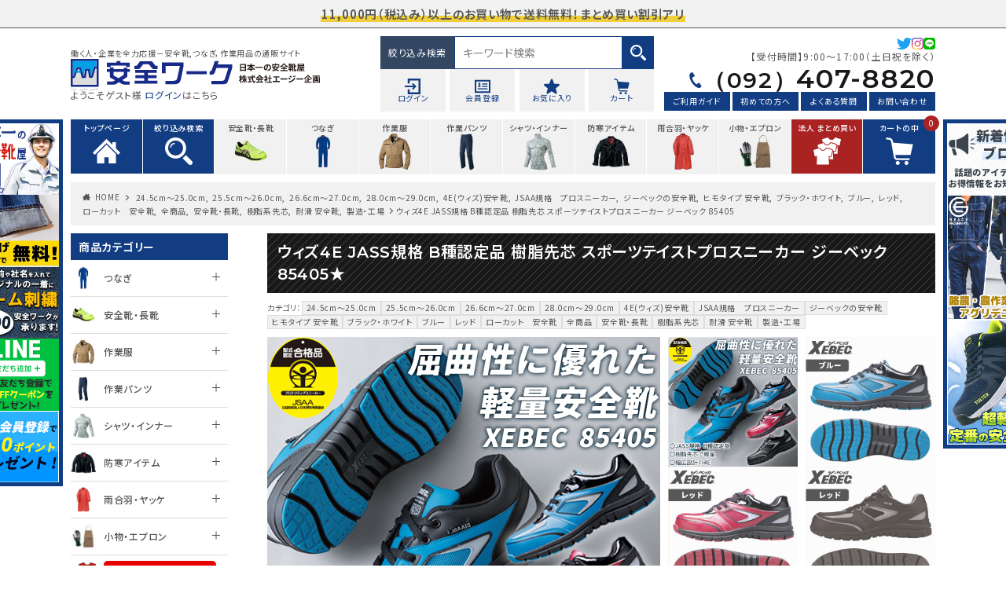

--- FILE ---
content_type: text/html; charset=UTF-8
request_url: https://anzen-work.jp/item/4337.html
body_size: 27590
content:
<!DOCTYPE html>

<html dir="ltr" lang="ja" prefix="og: https://ogp.me/ns#" prefix="og: http://ogp.me/ns#" class="t-html 
">

<head prefix="og: http://ogp.me/ns# fb: http://ogp.me/ns/fb# article: http://ogp.me/ns/article#">

<meta charset="UTF-8">
<meta name="format-detection" content="telephone=no">
<title>ウィズ4E JASS規格 B種認定品 樹脂先芯 スポーツテイストプロスニーカー ジーベック 85405 - 安全靴・作業着の通販サイト｜安全ワーク公式</title>

		<!-- All in One SEO 4.7.9.1 - aioseo.com -->
	<meta name="description" content="抜群のフットワーク性能をもつ分割型アウトソールに片足350gの超軽量仕様。そのほかにも反射材・立体インソール・ひもポケと、機能が盛りだくさんのセフティシューズです。" />
	<meta name="robots" content="max-image-preview:large" />
	<meta name="author" content="Soelu0303"/>
	<link rel="canonical" href="https://anzen-work.jp/item/4337.html" />
	<meta name="generator" content="All in One SEO (AIOSEO) 4.7.9.1" />
		<meta property="og:locale" content="ja_JP" />
		<meta property="og:site_name" content="安全靴・作業着の通販サイト｜安全ワーク公式 - 働く人の安全ワーク　安全靴、つなぎが安い！お気軽にお電話ください" />
		<meta property="og:type" content="article" />
		<meta property="og:title" content="ウィズ4E JASS規格 B種認定品 樹脂先芯 スポーツテイストプロスニーカー ジーベック 85405 - 安全靴・作業着の通販サイト｜安全ワーク公式" />
		<meta property="og:description" content="抜群のフットワーク性能をもつ分割型アウトソールに片足350gの超軽量仕様。そのほかにも反射材・立体インソール・ひもポケと、機能が盛りだくさんのセフティシューズです。" />
		<meta property="og:url" content="https://anzen-work.jp/item/4337.html" />
		<meta property="article:published_time" content="2024-10-02T06:58:00+00:00" />
		<meta property="article:modified_time" content="2024-11-22T06:05:48+00:00" />
		<meta name="twitter:card" content="summary_large_image" />
		<meta name="twitter:title" content="ウィズ4E JASS規格 B種認定品 樹脂先芯 スポーツテイストプロスニーカー ジーベック 85405 - 安全靴・作業着の通販サイト｜安全ワーク公式" />
		<meta name="twitter:description" content="抜群のフットワーク性能をもつ分割型アウトソールに片足350gの超軽量仕様。そのほかにも反射材・立体インソール・ひもポケと、機能が盛りだくさんのセフティシューズです。" />
		<script type="application/ld+json" class="aioseo-schema">
			{"@context":"https:\/\/schema.org","@graph":[{"@type":"BlogPosting","@id":"https:\/\/anzen-work.jp\/item\/4337.html#blogposting","name":"\u30a6\u30a3\u30ba4E JASS\u898f\u683c B\u7a2e\u8a8d\u5b9a\u54c1 \u6a39\u8102\u5148\u82af \u30b9\u30dd\u30fc\u30c4\u30c6\u30a4\u30b9\u30c8\u30d7\u30ed\u30b9\u30cb\u30fc\u30ab\u30fc \u30b8\u30fc\u30d9\u30c3\u30af 85405 - \u5b89\u5168\u9774\u30fb\u4f5c\u696d\u7740\u306e\u901a\u8ca9\u30b5\u30a4\u30c8\uff5c\u5b89\u5168\u30ef\u30fc\u30af\u516c\u5f0f","headline":"\u30a6\u30a3\u30ba4E JASS\u898f\u683c B\u7a2e\u8a8d\u5b9a\u54c1 \u6a39\u8102\u5148\u82af \u30b9\u30dd\u30fc\u30c4\u30c6\u30a4\u30b9\u30c8\u30d7\u30ed\u30b9\u30cb\u30fc\u30ab\u30fc \u30b8\u30fc\u30d9\u30c3\u30af 85405","author":{"@id":"https:\/\/anzen-work.jp\/author\/soelu0303\/#author"},"publisher":{"@id":"https:\/\/anzen-work.jp\/#organization"},"datePublished":"2024-10-02T15:58:00+09:00","dateModified":"2024-11-22T15:05:48+09:00","inLanguage":"ja","mainEntityOfPage":{"@id":"https:\/\/anzen-work.jp\/item\/4337.html#webpage"},"isPartOf":{"@id":"https:\/\/anzen-work.jp\/item\/4337.html#webpage"},"articleSection":"24.5cm\u301c25.0cm, 25.5cm\u301c26.0cm, 26.6cm\u301c27.0cm, 28.0cm\uff5e29.0cm, 4E(\u30a6\u30a3\u30ba)\u5b89\u5168\u9774, JSAA\u898f\u683c\u3000\u30d7\u30ed\u30b9\u30cb\u30fc\u30ab\u30fc, \u30b8\u30fc\u30d9\u30c3\u30af\u306e\u5b89\u5168\u9774, \u30d2\u30e2\u30bf\u30a4\u30d7 \u5b89\u5168\u9774, \u30d6\u30e9\u30c3\u30af\u30fb\u30db\u30ef\u30a4\u30c8, \u30d6\u30eb\u30fc, \u30ec\u30c3\u30c9, \u30ed\u30fc\u30ab\u30c3\u30c8\u3000\u5b89\u5168\u9774, \u5168\u5546\u54c1, \u5b89\u5168\u9774\u30fb\u9577\u9774, \u6a39\u8102\u7cfb\u5148\u82af, \u8010\u6ed1 \u5b89\u5168\u9774, \u88fd\u9020\u30fb\u5de5\u5834"},{"@type":"BreadcrumbList","@id":"https:\/\/anzen-work.jp\/item\/4337.html#breadcrumblist","itemListElement":[{"@type":"ListItem","@id":"https:\/\/anzen-work.jp\/#listItem","position":1,"name":"\u5bb6","item":"https:\/\/anzen-work.jp\/","nextItem":{"@type":"ListItem","@id":"https:\/\/anzen-work.jp\/item\/#listItem","name":"\u5168\u5546\u54c1"}},{"@type":"ListItem","@id":"https:\/\/anzen-work.jp\/item\/#listItem","position":2,"name":"\u5168\u5546\u54c1","previousItem":{"@type":"ListItem","@id":"https:\/\/anzen-work.jp\/#listItem","name":"\u5bb6"}}]},{"@type":"Organization","@id":"https:\/\/anzen-work.jp\/#organization","name":"\u5b89\u5168\u9774\u30fb\u4f5c\u696d\u7740\u306e\u901a\u8ca9\u30b5\u30a4\u30c8\uff5c\u5b89\u5168\u30ef\u30fc\u30af\u516c\u5f0f","description":"\u50cd\u304f\u4eba\u306e\u5b89\u5168\u30ef\u30fc\u30af\u3000\u5b89\u5168\u9774\u3001\u3064\u306a\u304e\u304c\u5b89\u3044\uff01\u304a\u6c17\u8efd\u306b\u304a\u96fb\u8a71\u304f\u3060\u3055\u3044","url":"https:\/\/anzen-work.jp\/"},{"@type":"Person","@id":"https:\/\/anzen-work.jp\/author\/soelu0303\/#author","url":"https:\/\/anzen-work.jp\/author\/soelu0303\/","name":"Soelu0303"},{"@type":"WebPage","@id":"https:\/\/anzen-work.jp\/item\/4337.html#webpage","url":"https:\/\/anzen-work.jp\/item\/4337.html","name":"\u30a6\u30a3\u30ba4E JASS\u898f\u683c B\u7a2e\u8a8d\u5b9a\u54c1 \u6a39\u8102\u5148\u82af \u30b9\u30dd\u30fc\u30c4\u30c6\u30a4\u30b9\u30c8\u30d7\u30ed\u30b9\u30cb\u30fc\u30ab\u30fc \u30b8\u30fc\u30d9\u30c3\u30af 85405 - \u5b89\u5168\u9774\u30fb\u4f5c\u696d\u7740\u306e\u901a\u8ca9\u30b5\u30a4\u30c8\uff5c\u5b89\u5168\u30ef\u30fc\u30af\u516c\u5f0f","description":"\u629c\u7fa4\u306e\u30d5\u30c3\u30c8\u30ef\u30fc\u30af\u6027\u80fd\u3092\u3082\u3064\u5206\u5272\u578b\u30a2\u30a6\u30c8\u30bd\u30fc\u30eb\u306b\u7247\u8db3350g\u306e\u8d85\u8efd\u91cf\u4ed5\u69d8\u3002\u305d\u306e\u307b\u304b\u306b\u3082\u53cd\u5c04\u6750\u30fb\u7acb\u4f53\u30a4\u30f3\u30bd\u30fc\u30eb\u30fb\u3072\u3082\u30dd\u30b1\u3068\u3001\u6a5f\u80fd\u304c\u76db\u308a\u3060\u304f\u3055\u3093\u306e\u30bb\u30d5\u30c6\u30a3\u30b7\u30e5\u30fc\u30ba\u3067\u3059\u3002","inLanguage":"ja","isPartOf":{"@id":"https:\/\/anzen-work.jp\/#website"},"breadcrumb":{"@id":"https:\/\/anzen-work.jp\/item\/4337.html#breadcrumblist"},"author":{"@id":"https:\/\/anzen-work.jp\/author\/soelu0303\/#author"},"creator":{"@id":"https:\/\/anzen-work.jp\/author\/soelu0303\/#author"},"datePublished":"2024-10-02T15:58:00+09:00","dateModified":"2024-11-22T15:05:48+09:00"},{"@type":"WebSite","@id":"https:\/\/anzen-work.jp\/#website","url":"https:\/\/anzen-work.jp\/","name":"\u5b89\u5168\u9774\u30fb\u4f5c\u696d\u7740\u306e\u901a\u8ca9\u30b5\u30a4\u30c8\uff5c\u5b89\u5168\u30ef\u30fc\u30af\u516c\u5f0f","description":"\u50cd\u304f\u4eba\u306e\u5b89\u5168\u30ef\u30fc\u30af\u3000\u5b89\u5168\u9774\u3001\u3064\u306a\u304e\u304c\u5b89\u3044\uff01\u304a\u6c17\u8efd\u306b\u304a\u96fb\u8a71\u304f\u3060\u3055\u3044","inLanguage":"ja","publisher":{"@id":"https:\/\/anzen-work.jp\/#organization"}}]}
		</script>
		<!-- All in One SEO -->

<link rel='dns-prefetch' href='//webfonts.xserver.jp' />
		<!-- This site uses the Google Analytics by MonsterInsights plugin v8.18 - Using Analytics tracking - https://www.monsterinsights.com/ -->
							<script src="//www.googletagmanager.com/gtag/js?id=G-Q8HHSY8GM1"  data-cfasync="false" data-wpfc-render="false" type="text/javascript" async></script>
			<script data-cfasync="false" data-wpfc-render="false" type="text/javascript">
				var mi_version = '8.18';
				var mi_track_user = true;
				var mi_no_track_reason = '';
				
								var disableStrs = [
										'ga-disable-G-Q8HHSY8GM1',
									];

				/* Function to detect opted out users */
				function __gtagTrackerIsOptedOut() {
					for (var index = 0; index < disableStrs.length; index++) {
						if (document.cookie.indexOf(disableStrs[index] + '=true') > -1) {
							return true;
						}
					}

					return false;
				}

				/* Disable tracking if the opt-out cookie exists. */
				if (__gtagTrackerIsOptedOut()) {
					for (var index = 0; index < disableStrs.length; index++) {
						window[disableStrs[index]] = true;
					}
				}

				/* Opt-out function */
				function __gtagTrackerOptout() {
					for (var index = 0; index < disableStrs.length; index++) {
						document.cookie = disableStrs[index] + '=true; expires=Thu, 31 Dec 2099 23:59:59 UTC; path=/';
						window[disableStrs[index]] = true;
					}
				}

				if ('undefined' === typeof gaOptout) {
					function gaOptout() {
						__gtagTrackerOptout();
					}
				}
								window.dataLayer = window.dataLayer || [];

				window.MonsterInsightsDualTracker = {
					helpers: {},
					trackers: {},
				};
				if (mi_track_user) {
					function __gtagDataLayer() {
						dataLayer.push(arguments);
					}

					function __gtagTracker(type, name, parameters) {
						if (!parameters) {
							parameters = {};
						}

						if (parameters.send_to) {
							__gtagDataLayer.apply(null, arguments);
							return;
						}

						if (type === 'event') {
														parameters.send_to = monsterinsights_frontend.v4_id;
							var hookName = name;
							if (typeof parameters['event_category'] !== 'undefined') {
								hookName = parameters['event_category'] + ':' + name;
							}

							if (typeof MonsterInsightsDualTracker.trackers[hookName] !== 'undefined') {
								MonsterInsightsDualTracker.trackers[hookName](parameters);
							} else {
								__gtagDataLayer('event', name, parameters);
							}
							
						} else {
							__gtagDataLayer.apply(null, arguments);
						}
					}

					__gtagTracker('js', new Date());
					__gtagTracker('set', {
						'developer_id.dZGIzZG': true,
											});
										__gtagTracker('config', 'G-Q8HHSY8GM1', {"forceSSL":"true","link_attribution":"true"} );
															window.gtag = __gtagTracker;										(function () {
						/* https://developers.google.com/analytics/devguides/collection/analyticsjs/ */
						/* ga and __gaTracker compatibility shim. */
						var noopfn = function () {
							return null;
						};
						var newtracker = function () {
							return new Tracker();
						};
						var Tracker = function () {
							return null;
						};
						var p = Tracker.prototype;
						p.get = noopfn;
						p.set = noopfn;
						p.send = function () {
							var args = Array.prototype.slice.call(arguments);
							args.unshift('send');
							__gaTracker.apply(null, args);
						};
						var __gaTracker = function () {
							var len = arguments.length;
							if (len === 0) {
								return;
							}
							var f = arguments[len - 1];
							if (typeof f !== 'object' || f === null || typeof f.hitCallback !== 'function') {
								if ('send' === arguments[0]) {
									var hitConverted, hitObject = false, action;
									if ('event' === arguments[1]) {
										if ('undefined' !== typeof arguments[3]) {
											hitObject = {
												'eventAction': arguments[3],
												'eventCategory': arguments[2],
												'eventLabel': arguments[4],
												'value': arguments[5] ? arguments[5] : 1,
											}
										}
									}
									if ('pageview' === arguments[1]) {
										if ('undefined' !== typeof arguments[2]) {
											hitObject = {
												'eventAction': 'page_view',
												'page_path': arguments[2],
											}
										}
									}
									if (typeof arguments[2] === 'object') {
										hitObject = arguments[2];
									}
									if (typeof arguments[5] === 'object') {
										Object.assign(hitObject, arguments[5]);
									}
									if ('undefined' !== typeof arguments[1].hitType) {
										hitObject = arguments[1];
										if ('pageview' === hitObject.hitType) {
											hitObject.eventAction = 'page_view';
										}
									}
									if (hitObject) {
										action = 'timing' === arguments[1].hitType ? 'timing_complete' : hitObject.eventAction;
										hitConverted = mapArgs(hitObject);
										__gtagTracker('event', action, hitConverted);
									}
								}
								return;
							}

							function mapArgs(args) {
								var arg, hit = {};
								var gaMap = {
									'eventCategory': 'event_category',
									'eventAction': 'event_action',
									'eventLabel': 'event_label',
									'eventValue': 'event_value',
									'nonInteraction': 'non_interaction',
									'timingCategory': 'event_category',
									'timingVar': 'name',
									'timingValue': 'value',
									'timingLabel': 'event_label',
									'page': 'page_path',
									'location': 'page_location',
									'title': 'page_title',
								};
								for (arg in args) {
																		if (!(!args.hasOwnProperty(arg) || !gaMap.hasOwnProperty(arg))) {
										hit[gaMap[arg]] = args[arg];
									} else {
										hit[arg] = args[arg];
									}
								}
								return hit;
							}

							try {
								f.hitCallback();
							} catch (ex) {
							}
						};
						__gaTracker.create = newtracker;
						__gaTracker.getByName = newtracker;
						__gaTracker.getAll = function () {
							return [];
						};
						__gaTracker.remove = noopfn;
						__gaTracker.loaded = true;
						window['__gaTracker'] = __gaTracker;
					})();
									} else {
										console.log("");
					(function () {
						function __gtagTracker() {
							return null;
						}

						window['__gtagTracker'] = __gtagTracker;
						window['gtag'] = __gtagTracker;
					})();
									}
			</script>
				<!-- / Google Analytics by MonsterInsights -->
		<link rel='stylesheet' id='wpfp-css' href='https://anzen-work.jp/wp-content/plugins/wp-favorite-posts/wpfp.css' type='text/css' />
<link rel='stylesheet' id='wp-block-library-css'  href='https://anzen-work.jp/wp-includes/css/dist/block-library/style.min.css?ver=5.6' type='text/css' media='all' />
<link rel='stylesheet' id='contact-form-7-css'  href='https://anzen-work.jp/wp-content/plugins/contact-form-7/includes/css/styles.css?ver=5.1.9' type='text/css' media='all' />
<style id='am.view_last_posts-inline-css' type='text/css'>

		.am\.last-viewed-posts\.display-none.am\.last-viewed-posts\.display-none {
			display:none !important;
		}
		
</style>
<link rel='stylesheet' id='menu-image-css'  href='https://anzen-work.jp/wp-content/plugins/menu-image/includes/css/menu-image.css?ver=3.10' type='text/css' media='all' />
<link rel='stylesheet' id='dashicons-css'  href='https://anzen-work.jp/wp-includes/css/dashicons.min.css?ver=5.6' type='text/css' media='all' />
<link rel='stylesheet' id='scroll-hint.css-css'  href='https://anzen-work.jp/wp-content/themes/aw/css/scroll-hint.css?ver=5.6' type='text/css' media='all' />
<link rel='stylesheet' id='usces_default_css-css'  href='https://anzen-work.jp/wp-content/plugins/usc-e-shop/css/usces_default.css?ver=2.11.7.2411191' type='text/css' media='all' />
<link rel='stylesheet' id='usces_cart_css-css'  href='https://anzen-work.jp/wp-content/plugins/usc-e-shop/css/usces_cart.css?ver=2.11.7.2411191' type='text/css' media='all' />
<link rel='stylesheet' id='addtoany-css'  href='https://anzen-work.jp/wp-content/plugins/add-to-any/addtoany.min.css?ver=1.15' type='text/css' media='all' />
<link rel='stylesheet' id='jquery-ui-smoothness-css'  href='https://anzen-work.jp/wp-content/plugins/contact-form-7/includes/js/jquery-ui/themes/smoothness/jquery-ui.min.css?ver=1.11.4' type='text/css' media='screen' />
<script src='https://anzen-work.jp/wp-includes/js/jquery/jquery.min.js?ver=3.5.1' id='jquery-core-js'></script>
<script src='https://anzen-work.jp/wp-includes/js/jquery/jquery-migrate.min.js?ver=3.3.2' id='jquery-migrate-js'></script>
<script src='//webfonts.xserver.jp/js/xserver.js?ver=1.2.1' id='typesquare_std-js'></script>
<script src='https://anzen-work.jp/wp-content/plugins/google-analytics-for-wordpress/assets/js/frontend-gtag.min.js?ver=8.18' id='monsterinsights-frontend-script-js'></script>
<script data-cfasync="false" data-wpfc-render="false" type="text/javascript" id='monsterinsights-frontend-script-js-extra'>/* <![CDATA[ */
var monsterinsights_frontend = {"js_events_tracking":"true","download_extensions":"doc,pdf,ppt,zip,xls,docx,pptx,xlsx","inbound_paths":"[{\"path\":\"\\\/go\\\/\",\"label\":\"affiliate\"},{\"path\":\"\\\/recommend\\\/\",\"label\":\"affiliate\"}]","home_url":"https:\/\/anzen-work.jp","hash_tracking":"false","v4_id":"G-Q8HHSY8GM1"};/* ]]> */
</script>
<script src='https://anzen-work.jp/wp-content/plugins/add-to-any/addtoany.min.js?ver=1.1' id='addtoany-js'></script>
<script src='https://anzen-work.jp/wp-content/plugins/wp-favorite-posts/script.js?ver=1.6.8' id='wp-favorite-posts-js'></script>
<link rel="https://api.w.org/" href="https://anzen-work.jp/wp-json/" /><link rel="alternate" type="application/json" href="https://anzen-work.jp/wp-json/wp/v2/posts/4337" /><link rel="alternate" type="application/json+oembed" href="https://anzen-work.jp/wp-json/oembed/1.0/embed?url=https%3A%2F%2Fanzen-work.jp%2Fitem%2F4337.html" />
<link rel="alternate" type="text/xml+oembed" href="https://anzen-work.jp/wp-json/oembed/1.0/embed?url=https%3A%2F%2Fanzen-work.jp%2Fitem%2F4337.html&#038;format=xml" />

<meta property="og:title" content="ウィズ4E JASS規格 B種認定品 樹脂先芯 スポーツテイストプロスニーカー ジーベック 85405★">
<meta property="og:type" content="product">
<meta property="og:description" content="ウィズ4E JASS規格 B種認定品 樹脂先芯 スポーツテイストプロスニーカー ジーベック 85405">
<meta property="og:url" content="https://anzen-work.jp/item/4337.html">
<meta property="og:image" content="https://anzen-work.jp/wp-content/uploads/85405-150x150.jpg">
<meta property="og:site_name" content="安全靴・作業着の通販サイト｜安全ワーク公式">
<script data-cfasync="false">
window.a2a_config=window.a2a_config||{};a2a_config.callbacks=[];a2a_config.overlays=[];a2a_config.templates={};a2a_localize = {
	Share: "共有",
	Save: "ブックマーク",
	Subscribe: "購読",
	Email: "メール",
	Bookmark: "ブックマーク",
	ShowAll: "すべて表示する",
	ShowLess: "小さく表示する",
	FindServices: "サービスを探す",
	FindAnyServiceToAddTo: "追加するサービスを今すぐ探す",
	PoweredBy: "Powered by",
	ShareViaEmail: "メールでシェアする",
	SubscribeViaEmail: "メールで購読する",
	BookmarkInYourBrowser: "ブラウザにブックマーク",
	BookmarkInstructions: "このページをブックマークするには、 Ctrl+D または \u2318+D を押下。",
	AddToYourFavorites: "お気に入りに追加",
	SendFromWebOrProgram: "任意のメールアドレスまたはメールプログラムから送信",
	EmailProgram: "メールプログラム",
	More: "詳細&#8230;",
	ThanksForSharing: "Thanks for sharing!",
	ThanksForFollowing: "Thanks for following!"
};

(function(d,s,a,b){a=d.createElement(s);b=d.getElementsByTagName(s)[0];a.async=1;a.src="https://static.addtoany.com/menu/page.js";b.parentNode.insertBefore(a,b);})(document,"script");
</script>
<script type="text/javascript">
	window._se_plugin_version = '8.1.9';
</script>
<style type='text/css'>h2,h3,.entry-title{ font-family: "新ゴ B" !important;}h4,h5,h6,{ font-family: "新ゴ R" !important;}.hentry,.entry-content p,.post-inner.entry-content p, #header_nav, #site-navigation ul li a, .storycontent{ font-family: "新ゴ R" !important;}strong, b, .price{ font-family: "新ゴ B" !important;}</style>			<!-- WCEX_Google_Analytics_4 plugins -->
			<!-- Global site tag (gtag.js) - Google Analytics -->
			<script async src="https://www.googletagmanager.com/gtag/js?id=G-Q8HHSY8GM1"></script>
			<script>
				window.dataLayer = window.dataLayer || [];
				function gtag(){dataLayer.push(arguments);}
				gtag('js', new Date());

				gtag('config', 'G-Q8HHSY8GM1');
			</script>
						<!-- WCEX_Google_Analytics_4 plugins -->
			<script>
				gtag('event', 'view_item', {"currency":"JPY","items":[{"item_id":"85405","item_name":"\u30a6\u30a3\u30ba4E JASS\u898f\u683c B\u7a2e\u8a8d\u5b9a\u54c1 \u6a39\u8102\u5148\u82af \u30b9\u30dd\u30fc\u30c4\u30c6\u30a4\u30b9\u30c8\u30d7\u30ed\u30b9\u30cb\u30fc\u30ab\u30fc \u30b8\u30fc\u30d9\u30c3\u30af 85405\u2605  85405","currency":"JPY","discount":0,"item_category":"24.5cm\u301c25.0cm","item_variant":"85405","price":3373}],"value":3373});
			</script>
					<!-- WCEX_Google_Analytics_4 plugins -->
			<!-- Google Tag Manager -->
			<script>(function(w,d,s,l,i){w[l]=w[l]||[];w[l].push({'gtm.start':
				new Date().getTime(),event:'gtm.js'});var f=d.getElementsByTagName(s)[0],
				j=d.createElement(s),dl=l!='dataLayer'?'&l='+l:'';j.async=true;j.src=
				'https://www.googletagmanager.com/gtm.js?id='+i+dl;f.parentNode.insertBefore(j,f);
				})(window,document,'script','dataLayer','GTM-NMFR5SS');</script>
			<!-- End Google Tag Manager -->
			<link rel="stylesheet" href="https://anzen-work.jp/wp-content/themes/aw/css/icon.min.css">
<link rel="stylesheet" href="https://anzen-work.jp/wp-content/themes/aw/style.min.css">
<link rel="stylesheet" href="https://anzen-work.jp/wp-content/themes/aw-child/style-user.css?1764121563">
<link rel="canonical" href="https://anzen-work.jp/item/4337.html" />
<script src="https://ajax.googleapis.com/ajax/libs/jquery/1.12.4/jquery.min.js"></script>
<meta http-equiv="X-UA-Compatible" content="IE=edge">
<meta name="viewport" content="width=device-width, initial-scale=1, viewport-fit=cover"/>
<style>
.content .es-LiconBox:before{background-color:#a83f3f;}.content .es-LiconCircle:before{background-color:#a83f3f;}.content .es-BTiconBox:before{background-color:#a83f3f;}.content .es-BTiconCircle:before{background-color:#a83f3f;}.content .es-BiconObi{border-color:#a83f3f;}.content .es-BiconCorner:before{background-color:#a83f3f;}.content .es-BiconCircle:before{background-color:#a83f3f;}.content .es-BmarkHatena::before{background-color:#005293;}.content .es-BmarkExcl::before{background-color:#b60105;}.content .es-BmarkQ::before{background-color:#005293;}.content .es-BmarkQ::after{border-top-color:#005293;}.content .es-BmarkA::before{color:#b60105;}.content .es-BsubTradi::before{color:#ffffff;background-color:#b60105;border-color:#b60105;}.btn__link-primary{color:#ffffff; background-color:#3f3f3f;}.content .btn__link-primary{color:#ffffff; background-color:#3f3f3f;}.searchBtn__contentInner .btn__link-search{color:#ffffff; background-color:#3f3f3f;}.btn__link-secondary{color:#ffffff; background-color:#3f3f3f;}.content .btn__link-secondary{color:#ffffff; background-color:#3f3f3f;}.btn__link-search{color:#ffffff; background-color:#3f3f3f;}.btn__link-normal{color:#3f3f3f;}.content .btn__link-normal{color:#3f3f3f;}.btn__link-normal:hover{background-color:#3f3f3f;}.content .btn__link-normal:hover{background-color:#3f3f3f;}.comments__list .comment-reply-link{color:#3f3f3f;}.comments__list .comment-reply-link:hover{background-color:#3f3f3f;}@media only screen and (min-width: 992px){.subNavi__link-pickup{color:#3f3f3f;}}@media only screen and (min-width: 992px){.subNavi__link-pickup:hover{background-color:#3f3f3f;}}.content h2{color:#191919}.content h3{color:#191919}.content h4{color:#191919}.content h5{color:#191919}.content ul > li::before{color:#a83f3f;}.content ul{color:#191919;}.content ol > li::before{color:#a83f3f; border-color:#a83f3f;}.content ol > li > ol > li::before{background-color:#a83f3f; border-color:#a83f3f;}.content ol > li > ol > li > ol > li::before{color:#a83f3f; border-color:#a83f3f;}.content ol{color:#191919;}.content .balloon .balloon__text{color:#191919; background-color:#f2f2f2;}.content .balloon .balloon__text-left:before{border-left-color:#f2f2f2;}.content .balloon .balloon__text-right:before{border-right-color:#f2f2f2;}.content .balloon-boder .balloon__text{color:#191919; background-color:#ffffff;  border-color:#d8d8d8;}.content .balloon-boder .balloon__text-left:before{border-left-color:#d8d8d8;}.content .balloon-boder .balloon__text-left:after{border-left-color:#ffffff;}.content .balloon-boder .balloon__text-right:before{border-right-color:#d8d8d8;}.content .balloon-boder .balloon__text-right:after{border-right-color:#ffffff;}.content blockquote{color:#191919; background-color:#f2f2f2;}.content blockquote::before{color:#d8d8d8;}.content table{color:#191919; border-top-color:#E5E5E5; border-left-color:#E5E5E5;}.content table th{background:#7f7f7f; color:#ffffff; ;border-right-color:#E5E5E5; border-bottom-color:#E5E5E5;}.content table td{background:#ffffff; ;border-right-color:#E5E5E5; border-bottom-color:#E5E5E5;}.content table tr:nth-child(odd) td{background-color:#f2f2f2;}
</style>
<link rel="icon" href="https://anzen-work.jp/wp-content/uploads/cropped-favicon-32x32.png" sizes="32x32" />
<link rel="icon" href="https://anzen-work.jp/wp-content/uploads/cropped-favicon-192x192.png" sizes="192x192" />
<link rel="apple-touch-icon" href="https://anzen-work.jp/wp-content/uploads/cropped-favicon-180x180.png" />
<meta name="msapplication-TileImage" content="https://anzen-work.jp/wp-content/uploads/cropped-favicon-270x270.png" />
		<style type="text/css" id="wp-custom-css">
			/*ロールオーバー*/

a:hover img{

opacity:0.6;

filter:alpha(opacity=70);

-ms-filter: “alpha( opacity=70 )”;

transition: 0.2s;

}

/*表の横スクロール*/
.scroll-table {
  width: 100%;
  overflow-x: auto;
  -webkit-overflow-scrolling: touch;
  border: 1px solid #ddd;
}

.scroll-table table {
  border-collapse: collapse;
  width: 100%;
  min-width: 600px; /* ← 表の横幅を確保する */
}

.scroll-table th,
.scroll-table td {
  white-space: nowrap;
  padding: 8px;
  border: 1px solid #ccc;
}		</style>
		<style id="wpforms-css-vars-root">
				:root {
					--wpforms-field-border-radius: 3px;
--wpforms-field-background-color: #ffffff;
--wpforms-field-border-color: rgba( 0, 0, 0, 0.25 );
--wpforms-field-text-color: rgba( 0, 0, 0, 0.7 );
--wpforms-label-color: rgba( 0, 0, 0, 0.85 );
--wpforms-label-sublabel-color: rgba( 0, 0, 0, 0.55 );
--wpforms-label-error-color: #d63637;
--wpforms-button-border-radius: 3px;
--wpforms-button-background-color: #066aab;
--wpforms-button-text-color: #ffffff;
--wpforms-field-size-input-height: 43px;
--wpforms-field-size-input-spacing: 15px;
--wpforms-field-size-font-size: 16px;
--wpforms-field-size-line-height: 19px;
--wpforms-field-size-padding-h: 14px;
--wpforms-field-size-checkbox-size: 16px;
--wpforms-field-size-sublabel-spacing: 5px;
--wpforms-field-size-icon-size: 1;
--wpforms-label-size-font-size: 16px;
--wpforms-label-size-line-height: 19px;
--wpforms-label-size-sublabel-font-size: 14px;
--wpforms-label-size-sublabel-line-height: 17px;
--wpforms-button-size-font-size: 17px;
--wpforms-button-size-height: 41px;
--wpforms-button-size-padding-h: 15px;
--wpforms-button-size-margin-top: 10px;

				}
			</style>
<meta name="description" content="抜群のフットワーク性能をもつ分割型アウトソールに片足350gの超軽量仕様。そのほかにも反射材・立体インソール・ひもポケと、機能が盛りだくさんのセフティシューズです。">
<meta property="og:site_name" content="安全靴・作業着の通販サイト｜安全ワーク公式" />
<meta property="og:type" content="article" />
<meta property="og:title" content="ウィズ4E JASS規格 B種認定品 樹脂先芯 スポーツテイストプロスニーカー ジーベック 85405" />
<meta property="og:description" content="抜群のフットワーク性能をもつ分割型アウトソールに片足350gの超軽量仕様。そのほかにも反射材・立体インソール・ひもポケと、機能が盛りだくさんのセフティシューズです。" />
<meta property="og:url" content="https://anzen-work.jp/item/4337.html" />
<meta property="og:image" content="https://anzen-work.jp/wp-content/uploads/ogp.png" />
<meta name="twitter:card" content="summary" />
    
</head>

<body id="top">
	

<a href="#top" id="to_top" class="bottomFooter__topBtn" id="bottomFooter__topBtn" aria-label="ページトップ">PAGE TOP</a>
    
<div id="luxy">
	
<div class="globalHead">
	<p><span class="yellow">11,000円（税込み）以上のお買い物で送料無料！まとめ買い割引アリ</span></p>
</div>
	
<div id="all_wrap" class="sub_page">	
	
	<header id="header">
		<div class="headerTop">
			<div class="headerLeft">
								<p class="headerTxt">働く人・企業を全力応援－安全靴,つなぎ，作業用品の通販サイト</p>
													<div id="logo"><a href="https://anzen-work.jp/"><img src="https://anzen-work.jp/wp-content/uploads/logo2.svg" alt="安全靴・作業着の通販サイト｜安全ワーク公式" title="安全靴・作業着の通販サイト｜安全ワーク公式" /></a></div>
													<p class="welcome">ようこそゲスト様&nbsp;<a href="https://anzen-work.jp/usces-member/?page=login">ログイン</a>はこちら</p>
							</div>
			<div class="headerCenter">
				<div class="txt_search">
					<span class="refine search-modal"><a href="javascript:void(0);">絞り込み検索</a></span>
					<form class="widgetSearch__flex" method="get" action="https://anzen-work.jp" target="_top">
	<input class="widgetSearch__input" type="text" maxlength="50" name="s" placeholder="キーワード検索" value="">
  <button class="widgetSearch__submit icon-search" type="submit" value="search"></button>
</form>
				</div>
				<ul class="shopNav">
											<li>
							<a href="https://anzen-work.jp/usces-member/?usces_page=login"><img src="https://anzen-work.jp/wp-content/uploads/icon_login.svg" alt="ログイン" title="ログイン" /><span>ログイン</span></a>
						</li>
						<li>
							<a href="https://anzen-work.jp/usces-member/?usces_page=newmember"><img src="https://anzen-work.jp/wp-content/uploads/icon_newm.svg" alt="会員登録" title="会員登録" /><span>会員登録</span></a>
						</li>
										<li>
						<a href="https://anzen-work.jp/favorite/"><img src="https://anzen-work.jp/wp-content/uploads/icon_fav.svg" alt="お気に入り" title="お気に入り" /><span>お気に入り</span></a>
					</li>
					<li>
						<a href="https://anzen-work.jp/usces-cart/"><img src="https://anzen-work.jp/wp-content/uploads/icon_cart.svg" alt="カート" title="カート" /><span>カート</span></a>
					</li>
				</ul>
			</div>
			<div class="headerRight">
				<ul class="snsList">
					<li><a href="https://twitter.com/anzenwork" target="_blank"><img src="https://anzen-work.jp/wp-content/uploads/icon_twi.png" /></a></li>
					<li><a href="https://www.instagram.com/anzenwork/" target="_blank"><img src="https://anzen-work.jp/wp-content/uploads/icon_insta.png" /></a></li>
					<li><a href="https://line.me/R/ti/p/%40427vqbmr" target="_blank"><img src="https://anzen-work.jp/wp-content/uploads/icon_line.png" /></a></li>
				</ul>
				<div class="headerTel">
					<span>【受付時間】9:00～17:00（土日祝を除く）</span>
					<tel><img src="https://anzen-work.jp/wp-content/uploads/icon_tel.svg" /><a href="tel:092-407-8820"><small>（092）</small>407-8820</a></tel>
				</div>
				<ul class="submenu">
					<li><a href="#footerGuide">ご利用ガイド</a></li>
					<li><a href="/beginner/">初めての方へ</a></li>
					<li><a href="/faq/">よくある質問</a></li>
					<li><a href="/contact/">お問い合わせ</a></li>
				</ul>
			</div>
					</div>
		<nav id="mainNav">
			<ul id="menu-header-menu" class="menu-header-menu"><li id="menu-item-32443" class="menu-item menu-item-type-post_type menu-item-object-page menu-item-home menu-item-32443"><a href="https://anzen-work.jp/" class="menu-image-title-before menu-image-not-hovered"><span class="menu-image-title-before menu-image-title">トップページ</span><img width="1" height="1" src="https://anzen-work.jp/wp-content/uploads/icon_home_w-1.svg" class="menu-image menu-image-title-before" alt="" loading="lazy" /></a></li>
<li id="menu-item-32444" class="search-modal menu-item menu-item-type-custom menu-item-object-custom menu-item-32444"><a class="menu-image-title-before menu-image-not-hovered"><span class="menu-image-title-before menu-image-title">絞り込み検索</span><img width="1" height="1" src="https://anzen-work.jp/wp-content/uploads/icon_search_w-1.svg" class="menu-image menu-image-title-before" alt="" loading="lazy" /></a></li>
<li id="menu-item-32451" class="parent menu-item menu-item-type-taxonomy menu-item-object-category current-post-ancestor current-menu-parent current-post-parent menu-item-has-children menu-item-32451"><a href="https://anzen-work.jp/item/work-shoes-boots/" class="menu-image-title-before menu-image-not-hovered"><span class="menu-image-title-before menu-image-title">安全靴・長靴</span><img width="150" height="150" src="https://anzen-work.jp/wp-content/uploads/lowcut-1-1-1.jpg" class="menu-image menu-image-title-before" alt="" loading="lazy" /></a>
<ul class="sub-menu">
	<li id="menu-item-56050" class="menu-item menu-item-type-taxonomy menu-item-object-category current-post-ancestor menu-item-56050"><a href="https://anzen-work.jp/item/work-shoes-boots/safety-shoes/">安全靴</a></li>
	<li id="menu-item-56302" class="menu-item menu-item-type-taxonomy menu-item-object-category menu-item-56302"><a href="https://anzen-work.jp/item/work-shoes-boots/work-shoes/">作業靴（先芯なし）</a></li>
	<li id="menu-item-32456" class="menu-item menu-item-type-taxonomy menu-item-object-category menu-item-32456"><a href="https://anzen-work.jp/item/work-shoes-boots/rain-shoes/">長靴</a></li>
	<li id="menu-item-56051" class="menu-item menu-item-type-taxonomy menu-item-object-category menu-item-56051"><a href="https://anzen-work.jp/item/safety-cooling/cold-protection/">防寒 安全靴</a></li>
	<li id="menu-item-32455" class="menu-item menu-item-type-taxonomy menu-item-object-category menu-item-32455"><a href="https://anzen-work.jp/item/safety-cooling/rain-safety/">防寒 長靴</a></li>
	<li id="menu-item-56074" class="menu-item menu-item-type-taxonomy menu-item-object-category current-post-ancestor menu-item-56074"><a href="https://anzen-work.jp/item/work-shoes-boots/safety-shoes/features/">特徴で選ぶ　安全靴</a></li>
	<li id="menu-item-56072" class="menu-item menu-item-type-taxonomy menu-item-object-category current-post-ancestor menu-item-56072"><a href="https://anzen-work.jp/item/work-shoes-boots/safety-shoes/shoes-function/">機能で選ぶ　安全靴</a></li>
	<li id="menu-item-56073" class="menu-item menu-item-type-taxonomy menu-item-object-category menu-item-56073"><a href="https://anzen-work.jp/item/work-shoes-boots/safety-shoes/by-purpose/">用途で選ぶ　安全靴</a></li>
</ul>
</li>
<li id="menu-item-32445" class="parent menu-item menu-item-type-taxonomy menu-item-object-category menu-item-has-children menu-item-32445"><a href="https://anzen-work.jp/item/coverall/" class="menu-image-title-before menu-image-not-hovered"><span class="menu-image-title-before menu-image-title">つなぎ</span><img width="150" height="150" src="https://anzen-work.jp/wp-content/uploads/a-overalls-1.jpg" class="menu-image menu-image-title-before" alt="" loading="lazy" /></a>
<ul class="sub-menu">
	<li id="menu-item-54945" class="menu-item menu-item-type-taxonomy menu-item-object-category menu-item-54945"><a href="https://anzen-work.jp/item/coverall/all-season-orverall/">通年つなぎ</a></li>
	<li id="menu-item-32448" class="menu-item menu-item-type-taxonomy menu-item-object-category menu-item-32448"><a href="https://anzen-work.jp/item/coverall/overalls-aw/">秋冬つなぎ（厚手生地）</a></li>
	<li id="menu-item-32447" class="menu-item menu-item-type-taxonomy menu-item-object-category menu-item-32447"><a href="https://anzen-work.jp/item/coverall/overalls-ss/">春夏つなぎ（薄手生地）</a></li>
	<li id="menu-item-32446" class="menu-item menu-item-type-taxonomy menu-item-object-category menu-item-32446"><a href="https://anzen-work.jp/item/coverall/overalls/">サロペット</a></li>
	<li id="menu-item-55049" class="menu-item menu-item-type-taxonomy menu-item-object-category menu-item-55049"><a href="https://anzen-work.jp/item/safety-cooling/cool-overall/">防寒つなぎ</a></li>
	<li id="menu-item-32449" class="menu-item menu-item-type-taxonomy menu-item-object-category menu-item-32449"><a href="https://anzen-work.jp/item/coverall/ladies-coverall/">レディース作業用つなぎ</a></li>
	<li id="menu-item-32450" class="menu-item menu-item-type-taxonomy menu-item-object-category menu-item-32450"><a href="https://anzen-work.jp/item/coverall/coverall-kids/">子供用つなぎ</a></li>
	<li id="menu-item-54010" class="menu-item menu-item-type-taxonomy menu-item-object-category menu-item-54010"><a href="https://anzen-work.jp/item/coverall/short-sleeved-jumpsuit/">半袖つなぎ</a></li>
</ul>
</li>
<li id="menu-item-32458" class="parent menu-item menu-item-type-taxonomy menu-item-object-category menu-item-has-children menu-item-32458"><a href="https://anzen-work.jp/item/safety-clothing/" class="menu-image-title-before menu-image-not-hovered"><span class="menu-image-title-before menu-image-title">作業服</span><img width="150" height="150" src="https://anzen-work.jp/wp-content/uploads/top_clothing-1-1.jpg" class="menu-image menu-image-title-before" alt="" loading="lazy" /></a>
<ul class="sub-menu">
	<li id="menu-item-34111" class="menu-item menu-item-type-taxonomy menu-item-object-category menu-item-34111"><a href="https://anzen-work.jp/item/safety-clothing/jumper/">作業ジャンパー</a></li>
	<li id="menu-item-34556" class="menu-item menu-item-type-taxonomy menu-item-object-category menu-item-34556"><a href="https://anzen-work.jp/item/safety-clothing/blouson/">作業シャツ</a></li>
	<li id="menu-item-34112" class="menu-item menu-item-type-taxonomy menu-item-object-category menu-item-34112"><a href="https://anzen-work.jp/item/safety-clothing/best/">作業ベスト</a></li>
	<li id="menu-item-32459" class="menu-item menu-item-type-taxonomy menu-item-object-category menu-item-32459"><a href="https://anzen-work.jp/item/safety-clothing/safety-clothing-allss/">春夏作業服</a></li>
	<li id="menu-item-32460" class="menu-item menu-item-type-taxonomy menu-item-object-category menu-item-32460"><a href="https://anzen-work.jp/item/safety-clothing/aw-clothing-allss/">秋冬用作業服</a></li>
</ul>
</li>
<li id="menu-item-32464" class="parent menu-item menu-item-type-taxonomy menu-item-object-category menu-item-has-children menu-item-32464"><a href="https://anzen-work.jp/item/work-pants/" class="menu-image-title-before menu-image-not-hovered"><span class="menu-image-title-before menu-image-title">作業パンツ</span><img width="150" height="150" src="https://anzen-work.jp/wp-content/uploads/2023-24aw_3420_008-150x150-1.jpg" class="menu-image menu-image-title-before" alt="" loading="lazy" /></a>
<ul class="sub-menu">
	<li id="menu-item-32465" class="menu-item menu-item-type-taxonomy menu-item-object-category menu-item-32465"><a href="https://anzen-work.jp/item/work-pants/pants-ss/">春夏作業パンツ</a></li>
	<li id="menu-item-32466" class="menu-item menu-item-type-taxonomy menu-item-object-category menu-item-32466"><a href="https://anzen-work.jp/item/work-pants/pants-aw/">秋冬作業パンツ</a></li>
	<li id="menu-item-34088" class="menu-item menu-item-type-custom menu-item-object-custom menu-item-34088"><a href="https://anzen-work.jp/item/work-pants/cargopants/">カーゴパンツ</a></li>
	<li id="menu-item-32467" class="menu-item menu-item-type-taxonomy menu-item-object-category menu-item-32467"><a href="https://anzen-work.jp/item/work-pants/ladies-pants/">レディース作業パンツ</a></li>
</ul>
</li>
<li id="menu-item-55021" class="parent menu-item menu-item-type-taxonomy menu-item-object-category menu-item-has-children menu-item-55021"><a href="https://anzen-work.jp/item/inner/" class="menu-image-title-before menu-image-not-hovered"><span class="menu-image-title-before menu-image-title">シャツ・インナー</span><img width="150" height="150" src="https://anzen-work.jp/wp-content/uploads/cool-compression.jpg" class="menu-image menu-image-title-before" alt="シャツ・インナーのカテゴリー" loading="lazy" /></a>
<ul class="sub-menu">
	<li id="menu-item-54320" class="menu-item menu-item-type-taxonomy menu-item-object-category menu-item-54320"><a href="https://anzen-work.jp/item/inner/all-seasons-winter_inner/">通年・秋冬インナー</a></li>
	<li id="menu-item-54319" class="menu-item menu-item-type-taxonomy menu-item-object-category menu-item-54319"><a href="https://anzen-work.jp/item/inner/summer_inner/">春夏インナー</a></li>
	<li id="menu-item-55035" class="menu-item menu-item-type-taxonomy menu-item-object-category menu-item-55035"><a href="https://anzen-work.jp/item/inner/inner-pants/">インナーパンツ</a></li>
	<li id="menu-item-55029" class="menu-item menu-item-type-taxonomy menu-item-object-category menu-item-55029"><a href="https://anzen-work.jp/item/inner/poro-shirt/">ポロシャツ</a></li>
	<li id="menu-item-55030" class="menu-item menu-item-type-taxonomy menu-item-object-category menu-item-55030"><a href="https://anzen-work.jp/item/inner/t-shirt/">Tシャツ</a></li>
</ul>
</li>
<li id="menu-item-32471" class="parent menu-item menu-item-type-taxonomy menu-item-object-category menu-item-has-children menu-item-32471"><a href="https://anzen-work.jp/item/safety-cooling/" class="menu-image-title-before menu-image-not-hovered"><span class="menu-image-title-before menu-image-title">防寒アイテム</span><img width="150" height="150" src="https://anzen-work.jp/wp-content/uploads/boukan-150x150-1.jpg" class="menu-image menu-image-title-before" alt="" loading="lazy" /></a>
<ul class="sub-menu">
	<li id="menu-item-32476" class="menu-item menu-item-type-taxonomy menu-item-object-category menu-item-32476"><a href="https://anzen-work.jp/item/safety-cooling/rain-safety/">防寒 長靴</a></li>
	<li id="menu-item-32474" class="menu-item menu-item-type-taxonomy menu-item-object-category menu-item-32474"><a href="https://anzen-work.jp/item/safety-cooling/cold-protection/">防寒 安全靴</a></li>
	<li id="menu-item-32470" class="menu-item menu-item-type-taxonomy menu-item-object-category menu-item-32470"><a href="https://anzen-work.jp/item/safety-cooling/cool-overall/">防寒つなぎ</a></li>
	<li id="menu-item-32472" class="menu-item menu-item-type-taxonomy menu-item-object-category menu-item-32472"><a href="https://anzen-work.jp/item/safety-cooling/cool-outer/">防寒アウター</a></li>
	<li id="menu-item-32473" class="menu-item menu-item-type-taxonomy menu-item-object-category menu-item-32473"><a href="https://anzen-work.jp/item/safety-cooling/cool-pans/">防寒パンツ</a></li>
	<li id="menu-item-55192" class="menu-item menu-item-type-custom menu-item-object-custom menu-item-55192"><a href="https://anzen-work.jp/item/safety-cooling/cool-inner/">防寒インナー</a></li>
	<li id="menu-item-32475" class="menu-item menu-item-type-taxonomy menu-item-object-category menu-item-32475"><a href="https://anzen-work.jp/item/safety-cooling/cool-globe/">防寒手袋</a></li>
	<li id="menu-item-55228" class="menu-item menu-item-type-custom menu-item-object-custom menu-item-55228"><a href="https://anzen-work.jp/item/safety-cooling/cooling-something/">その他防寒アイテム</a></li>
</ul>
</li>
<li id="menu-item-55023" class="menu-item menu-item-type-taxonomy menu-item-object-category menu-item-has-children menu-item-55023"><a href="https://anzen-work.jp/item/rainwear-windbreaker/" class="menu-image-title-before menu-image-not-hovered"><span class="menu-image-title-before menu-image-title">雨合羽・ヤッケ</span><img width="150" height="150" src="https://anzen-work.jp/wp-content/uploads/7a5833f1cc617e6007bc778be5c9f488.jpg" class="menu-image menu-image-title-before" alt="" loading="lazy" /></a>
<ul class="sub-menu">
	<li id="menu-item-55159" class="menu-item menu-item-type-taxonomy menu-item-object-category menu-item-55159"><a href="https://anzen-work.jp/item/rainwear-windbreaker/rainwear/">レインウェア</a></li>
	<li id="menu-item-55160" class="menu-item menu-item-type-taxonomy menu-item-object-category menu-item-55160"><a href="https://anzen-work.jp/item/rainwear-windbreaker/windbreaker/">ヤッケ</a></li>
</ul>
</li>
<li id="menu-item-55024" class="parent menu-item menu-item-type-taxonomy menu-item-object-category menu-item-has-children menu-item-55024"><a href="https://anzen-work.jp/item/goods/" class="menu-image-title-before menu-image-not-hovered"><span class="menu-image-title-before menu-image-title">小物・エプロン</span><img width="150" height="150" src="https://anzen-work.jp/wp-content/uploads/goods_top.jpg" class="menu-image menu-image-title-before" alt="" loading="lazy" /></a>
<ul class="sub-menu">
	<li id="menu-item-34119" class="menu-item menu-item-type-taxonomy menu-item-object-category menu-item-34119"><a href="https://anzen-work.jp/item/goods/safety-gloves/"><span class="menu-item-description">手を守る安全手袋。厚手から薄手の手袋各種取り揃えています。</span><p>作業手袋</p></a></li>
	<li id="menu-item-54318" class="menu-item menu-item-type-taxonomy menu-item-object-category menu-item-54318"><a href="https://anzen-work.jp/item/goods/workapron/">エプロン</a></li>
	<li id="menu-item-34115" class="menu-item menu-item-type-taxonomy menu-item-object-category menu-item-34115"><a href="https://anzen-work.jp/item/goods/socks/"><span class="menu-item-description">安全靴を履くときの必須アイテム！ レディース靴下や、消臭靴下、2股靴下など数多く取り揃え。</span><p>ソックス</p></a></li>
	<li id="menu-item-34113" class="menu-item menu-item-type-taxonomy menu-item-object-category menu-item-34113"><a href="https://anzen-work.jp/item/goods/insole/"><span class="menu-item-description">足への負担を軽減させる中敷きです。自分に合ったインソールで仕事も快適に！</span><p>インソール</p></a></li>
	<li id="menu-item-34114" class="menu-item menu-item-type-taxonomy menu-item-object-category menu-item-34114"><a href="https://anzen-work.jp/item/goods/headgear/">ヘッドギア</a></li>
	<li id="menu-item-34117" class="menu-item menu-item-type-taxonomy menu-item-object-category menu-item-34117"><a href="https://anzen-work.jp/item/goods/supporter/">サポーター</a></li>
	<li id="menu-item-34116" class="menu-item menu-item-type-taxonomy menu-item-object-category menu-item-34116"><a href="https://anzen-work.jp/item/goods/towel/">タオル</a></li>
	<li id="menu-item-56091" class="menu-item menu-item-type-taxonomy menu-item-object-category menu-item-56091"><a href="https://anzen-work.jp/item/goods/conspicuity-item/">視認性・反射材アイテム</a></li>
</ul>
</li>
<li id="menu-item-53842" class="menu-item menu-item-type-custom menu-item-object-custom menu-item-53842"><a href="https://anzen-work.jp/beginner/matome/" class="menu-image-title-before menu-image-not-hovered"><span class="menu-image-title-before menu-image-title">法人 まとめ買い</span><img width="1" height="1" src="https://anzen-work.jp/wp-content/uploads/icon_matome_w.svg" class="menu-image menu-image-title-before" alt="" loading="lazy" /></a></li>
<li id="menu-item-32493" class="menu-item menu-item-type-post_type menu-item-object-page menu-item-32493"><a href="https://anzen-work.jp/usces-cart/" class="menu-image-title-before menu-image-not-hovered"><span class="menu-image-title-before menu-image-title">カートの中</span><img width="1" height="1" src="https://anzen-work.jp/wp-content/uploads/icon_cart_w-1.svg" class="menu-image menu-image-title-before" alt="" loading="lazy" /></a></li>
</ul>			<ul id="menu-left-menu" class="menu-left-menu"><li id="menu-item-32518" class="menu-item menu-item-type-custom menu-item-object-custom menu-item-32518"><a href="https://anzen-work.jp/item/safety-shoes/" class="menu-image-title-hide menu-image-not-hovered"><span class="menu-image-title-hide menu-image-title">日本一の安全靴屋</span><img width="208" height="173" src="https://anzen-work.jp/wp-content/uploads/nihon1-minibanner-1.jpg" class="menu-image menu-image-title-hide" alt="安全ワーク｜日本一の安全靴屋を目指して頑張っています！｜安全靴、つなぎ服の通販サイト" loading="lazy" /></a></li>
<li id="menu-item-32519" class="menu-item menu-item-type-custom menu-item-object-custom menu-item-32519"><a class="menu-image-title-hide menu-image-not-hovered"><span class="menu-image-title-hide menu-image-title">裾上げ５着まで無料！</span><img src="https://anzen-work.jp/wp-content/uploads/leftmenu_02-1.webp" class="menu-image menu-image-title-hide" alt="" loading="lazy" /></a></li>
<li id="menu-item-32520" class="menu-item menu-item-type-custom menu-item-object-custom menu-item-32520"><a href="https://anzen-work.jp/item/coverall/30927.html" class="menu-image-title-hide menu-image-not-hovered"><span class="menu-image-title-hide menu-image-title">ネーム刺繍 ¥500</span><img width="208" height="173" src="https://anzen-work.jp/wp-content/uploads/namesisyu-minibanner-500yen.jpg" class="menu-image menu-image-title-hide" alt="安全ワーク ネーム刺繍サービス。お名前や社名を入れてオリジナルの一着に。料金500円より承ります！" loading="lazy" /></a></li>
<li id="menu-item-32522" class="menu-item menu-item-type-custom menu-item-object-custom menu-item-32522"><a target="_blank" rel="noopener" href="https://page.line.me/427vqbmr?openQrModal=true" class="menu-image-title-hide menu-image-not-hovered"><span class="menu-image-title-hide menu-image-title">LINE友だち登録</span><img width="208" height="173" src="https://anzen-work.jp/wp-content/uploads/LINE-banner02.jpg" class="menu-image menu-image-title-hide" alt="" loading="lazy" /></a></li>
<li id="menu-item-32523" class="menu-item menu-item-type-custom menu-item-object-custom menu-item-32523"><a href="https://anzen-work.jp/usces-member/?usces_page=newmember" class="menu-image-title-hide menu-image-not-hovered"><span class="menu-image-title-hide menu-image-title">会員登録</span><img width="208" height="173" src="https://anzen-work.jp/wp-content/uploads/Left-banner-member.jpg" class="menu-image menu-image-title-hide" alt="新規会員登録で200ポイントプレゼント！会員登録は無料です。" loading="lazy" /></a></li>
</ul>			<ul id="menu-right-menu" class="menu-right-menu"><li id="menu-item-32924" class="menu-item menu-item-type-custom menu-item-object-custom menu-item-32924"><a href="https://anzen-work.jp/news/" class="menu-image-title-hide menu-image-not-hovered"><span class="menu-image-title-hide menu-image-title">ブログ</span><img width="208" height="173" src="https://anzen-work.jp/wp-content/uploads/blog-news.jpg" class="menu-image menu-image-title-hide" alt="" loading="lazy" /></a></li>
<li id="menu-item-32530" class="menu-item menu-item-type-custom menu-item-object-custom menu-item-32530"><a href="https://anzen-work.jp/item/30283.html" class="menu-image-title-hide menu-image-not-hovered"><span class="menu-image-title-hide menu-image-title">アグリデニム</span><img width="208" height="300" src="https://anzen-work.jp/wp-content/uploads/GE700-right.jpg" class="menu-image menu-image-title-hide" alt="" loading="lazy" /></a></li>
<li id="menu-item-33270" class="menu-item menu-item-type-custom menu-item-object-custom menu-item-33270"><a href="https://anzen-work.jp/item/13602.html" class="menu-image-title-hide menu-image-not-hovered"><span class="menu-image-title-hide menu-image-title">おすすめ商品</span><img width="208" height="300" src="https://anzen-work.jp/wp-content/uploads/rightbanner-AZ51649.jpg" class="menu-image menu-image-title-hide" alt="TULTEX（タルテックス）のド定番！超軽量モデルで長年愛されるセーフティシューズ「AZ51649」" loading="lazy" /></a></li>
</ul>			<span class="cartin">0</span>
		</nav>
	</header>
	
	<!-- モーダル本体 -->
	<div class="search-modal-container">
		<div class="search-modal-body">
			<!-- 閉じるボタン -->
			<div class="search-modal-close">×</div>
			<!-- モーダル内のコンテンツ -->
			<div class="search-modal-content">
				<h2>絞り込み商品検索</h2>
				<form id='feas-searchform-0' action='https://anzen-work.jp/' method='get' >
<div class="searchWrap"><div class="searchFormBox">
<h3>サイズ</h3>
<label for='feas_0_0_0' class='feas_clevel_01'><input id='feas_0_0_0' type='checkbox' name='search_element_0[]' value='188'  /><span>22.0cm以下</span></label>
<label for='feas_0_0_1' class='feas_clevel_01'><input id='feas_0_0_1' type='checkbox' name='search_element_0[]' value='189'  /><span>22.5cm〜23.0cm</span></label>
<label for='feas_0_0_2' class='feas_clevel_01'><input id='feas_0_0_2' type='checkbox' name='search_element_0[]' value='190'  /><span>23.5cm〜24.0cm</span></label>
<label for='feas_0_0_3' class='feas_clevel_01'><input id='feas_0_0_3' type='checkbox' name='search_element_0[]' value='191'  /><span>24.5cm〜25.0cm</span></label>
<label for='feas_0_0_4' class='feas_clevel_01'><input id='feas_0_0_4' type='checkbox' name='search_element_0[]' value='192'  /><span>25.5cm〜26.0cm</span></label>
<label for='feas_0_0_5' class='feas_clevel_01'><input id='feas_0_0_5' type='checkbox' name='search_element_0[]' value='193'  /><span>26.6cm〜27.0cm</span></label>
<label for='feas_0_0_6' class='feas_clevel_01'><input id='feas_0_0_6' type='checkbox' name='search_element_0[]' value='194'  /><span>28.0cm～29.0cm</span></label>
<label for='feas_0_0_7' class='feas_clevel_01'><input id='feas_0_0_7' type='checkbox' name='search_element_0[]' value='195'  /><span>30.0cm以上</span></label>
<label for='feas_0_0_8' class='feas_clevel_01'><input id='feas_0_0_8' type='checkbox' name='search_element_0[]' value='239'  /><span>3E(ウィズ)安全靴</span></label>
<label for='feas_0_0_9' class='feas_clevel_01'><input id='feas_0_0_9' type='checkbox' name='search_element_0[]' value='240'  /><span>4E(ウィズ)安全靴</span></label>
</div>
<div class="searchFormBox brandSp">
<h3>ブランド</h3>
<label for='feas_0_1_0' class='feas_clevel_01'><input id='feas_0_1_0' type='checkbox' name='search_element_1[]' value='70'  /><span>ジーベックの安全靴</span></label>
<label for='feas_0_1_1' class='feas_clevel_01'><input id='feas_0_1_1' type='checkbox' name='search_element_1[]' value='71'  /><span>GRACE ENGINEER&#039;S（グレイスエンジニアーズ）</span></label>
<label for='feas_0_1_2' class='feas_clevel_01'><input id='feas_0_1_2' type='checkbox' name='search_element_1[]' value='73'  /><span>asicsの安全靴</span></label>
<label for='feas_0_1_3' class='feas_clevel_01'><input id='feas_0_1_3' type='checkbox' name='search_element_1[]' value='128'  /><span>Simon（シモン）安全靴</span></label>
<label for='feas_0_1_4' class='feas_clevel_01'><input id='feas_0_1_4' type='checkbox' name='search_element_1[]' value='133'  /><span>BURTLE（バートル）の安全靴</span></label>
<label for='feas_0_1_5' class='feas_clevel_01'><input id='feas_0_1_5' type='checkbox' name='search_element_1[]' value='134'  /><span>AITOZ（アイトス）安全靴</span></label>
<label for='feas_0_1_6' class='feas_clevel_01'><input id='feas_0_1_6' type='checkbox' name='search_element_1[]' value='149'  /><span>CO-COS（コーコス）安全靴</span></label>
<label for='feas_0_1_7' class='feas_clevel_01'><input id='feas_0_1_7' type='checkbox' name='search_element_1[]' value='157'  /><span>Mizunoの安全靴</span></label>
<label for='feas_0_1_8' class='feas_clevel_01'><input id='feas_0_1_8' type='checkbox' name='search_element_1[]' value='163'  /><span>TULTEX（タルテックス）安全靴</span></label>
<label for='feas_0_1_9' class='feas_clevel_01'><input id='feas_0_1_9' type='checkbox' name='search_element_1[]' value='215'  /><span>弘進ゴム長靴</span></label>
<label for='feas_0_1_10' class='feas_clevel_01'><input id='feas_0_1_10' type='checkbox' name='search_element_1[]' value='227'  /><span>EDWIN（エドウィン）安全靴</span></label>
<label for='feas_0_1_11' class='feas_clevel_01'><input id='feas_0_1_11' type='checkbox' name='search_element_1[]' value='249'  /><span>PUMA（プーマ）安全靴</span></label>
</div>
<div class="searchFormBox">
<h3>特長</h3>
<label for='feas_0_2_0' class='feas_clevel_01'><input id='feas_0_2_0' type='checkbox' name='search_element_2[]' value='86'  /><span>鋼製（スチール）先芯</span></label>
<label for='feas_0_2_1' class='feas_clevel_01'><input id='feas_0_2_1' type='checkbox' name='search_element_2[]' value='87'  /><span>樹脂系先芯</span></label>
</div>
<div class="searchFormBox">
<h3>機能</h3>
<label for='feas_0_3_0' class='feas_clevel_01'><input id='feas_0_3_0' type='checkbox' name='search_element_3[]' value='82'  /><span>防水 安全靴</span></label>
<label for='feas_0_3_1' class='feas_clevel_01'><input id='feas_0_3_1' type='checkbox' name='search_element_3[]' value='84'  /><span>耐油 安全靴</span></label>
<label for='feas_0_3_2' class='feas_clevel_01'><input id='feas_0_3_2' type='checkbox' name='search_element_3[]' value='85'  /><span>耐滑 安全靴</span></label>
<label for='feas_0_3_3' class='feas_clevel_01'><input id='feas_0_3_3' type='checkbox' name='search_element_3[]' value='89'  /><span>制電 安全靴</span></label>
<label for='feas_0_3_4' class='feas_clevel_01'><input id='feas_0_3_4' type='checkbox' name='search_element_3[]' value='243'  /><span>通気性 安全靴</span></label>
</div></div>
<div class="searchFormBtn">
<input type='submit' name='searchbutton' id='feas-submit-button-0' class='feas-submit-button' value='検　索' />
</div>
<input type='hidden' name='csp' value='search_add' />
<input type='hidden' name='feadvns_max_line_0' value='4' />
<input type='hidden' name='fe_form_no' value='0' />
</form>
			</div>
		</div>
	</div>
	
	<nav id="spFixedMenu">
		<ul>
			<li><a href="https://anzen-work.jp/"><img src="https://anzen-work.jp/wp-content/uploads/fixicon_home.svg" alt="ホーム" title="ホーム" /><span>ホーム</span></a></li>
							<li><a href="https://anzen-work.jp/usces-member/?usces_page=login"><img src="https://anzen-work.jp/wp-content/uploads/fixicon_human.svg" alt="ログイン" title="ログイン" /><span>ログイン</span></a></li>
						<li><a href="https://anzen-work.jp/usces-cart/"><img src="https://anzen-work.jp/wp-content/uploads/fixicon_cart.svg" alt="カート" title="カート" /><span>カート</span></a></li>
			<li class="sp-search"><a href="javascript:void(0);"><img src="https://anzen-work.jp/wp-content/uploads/fixicon_zoom.svg" alt="商品検索" title="商品検索" /><span>商品検索</span></a></li>
			<li><a href="tel:092-407-8820"><img src="https://anzen-work.jp/wp-content/uploads/fixicon_tel.svg" alt="お電話" title="お電話" /><span>お電話</span></a></li>
		</ul>
	</nav>

	<div class="breadcrumb"><a class="home" href="https://anzen-work.jp">HOME</a> <span></span> <a href="https://anzen-work.jp/item/work-shoes-boots/size/size24-25/" rel="category tag">24.5cm〜25.0cm</a>, <a href="https://anzen-work.jp/item/work-shoes-boots/size/size25-26/" rel="category tag">25.5cm〜26.0cm</a>, <a href="https://anzen-work.jp/item/work-shoes-boots/size/size26-27/" rel="category tag">26.6cm〜27.0cm</a>, <a href="https://anzen-work.jp/item/work-shoes-boots/size/28-0cm-29-0cm/" rel="category tag">28.0cm～29.0cm</a>, <a href="https://anzen-work.jp/item/work-shoes-boots/size/width4/" rel="category tag">4E(ウィズ)安全靴</a>, <a href="https://anzen-work.jp/item/work-shoes-boots/safety-shoes/jsaa/" rel="category tag">JSAA規格　プロスニーカー</a>, <a href="https://anzen-work.jp/item/choice/maker/xebec-shoes/" rel="category tag">ジーベックの安全靴</a>, <a href="https://anzen-work.jp/item/work-shoes-boots/safety-shoes/features/shoe-lace/" rel="category tag">ヒモタイプ 安全靴</a>, <a href="https://anzen-work.jp/item/choice/color/black-white/" rel="category tag">ブラック・ホワイト</a>, <a href="https://anzen-work.jp/item/choice/color/blue/" rel="category tag">ブルー</a>, <a href="https://anzen-work.jp/item/choice/color/red/" rel="category tag">レッド</a>, <a href="https://anzen-work.jp/item/work-shoes-boots/safety-shoes/lowcut/" rel="category tag">ローカット　安全靴</a>, <a href="https://anzen-work.jp/item/" rel="category tag">全商品</a>, <a href="https://anzen-work.jp/item/work-shoes-boots/" rel="category tag">安全靴・長靴</a>, <a href="https://anzen-work.jp/item/work-shoes-boots/safety-shoes/features/resin-toecap/" rel="category tag">樹脂系先芯</a>, <a href="https://anzen-work.jp/item/work-shoes-boots/safety-shoes/shoes-function/anti-slip/" rel="category tag">耐滑 安全靴</a>, <a href="https://anzen-work.jp/item/choice/profession/factory/" rel="category tag">製造・工場</a> <span></span> <span class="name">ウィズ4E JASS規格 B種認定品 樹脂先芯 スポーツテイストプロスニーカー ジーベック 85405</span></div>
<!--l-wrapper-->
<div id="page-" class="l-wrapper-full wrapper cat">

	<!--l-main-->
	<main class="l-main">

				<section id="item_post">

															
			<header class="itemHeader">
				<h1>ウィズ4E JASS規格 B種認定品 樹脂先芯 スポーツテイストプロスニーカー ジーベック 85405★</h1>
				<div class="itemCats"><span>カテゴリ：</span><a href="https://anzen-work.jp/item/work-shoes-boots/size/size24-25/" rel="category tag">24.5cm〜25.0cm</a> <a href="https://anzen-work.jp/item/work-shoes-boots/size/size25-26/" rel="category tag">25.5cm〜26.0cm</a> <a href="https://anzen-work.jp/item/work-shoes-boots/size/size26-27/" rel="category tag">26.6cm〜27.0cm</a> <a href="https://anzen-work.jp/item/work-shoes-boots/size/28-0cm-29-0cm/" rel="category tag">28.0cm～29.0cm</a> <a href="https://anzen-work.jp/item/work-shoes-boots/size/width4/" rel="category tag">4E(ウィズ)安全靴</a> <a href="https://anzen-work.jp/item/work-shoes-boots/safety-shoes/jsaa/" rel="category tag">JSAA規格　プロスニーカー</a> <a href="https://anzen-work.jp/item/choice/maker/xebec-shoes/" rel="category tag">ジーベックの安全靴</a> <a href="https://anzen-work.jp/item/work-shoes-boots/safety-shoes/features/shoe-lace/" rel="category tag">ヒモタイプ 安全靴</a> <a href="https://anzen-work.jp/item/choice/color/black-white/" rel="category tag">ブラック・ホワイト</a> <a href="https://anzen-work.jp/item/choice/color/blue/" rel="category tag">ブルー</a> <a href="https://anzen-work.jp/item/choice/color/red/" rel="category tag">レッド</a> <a href="https://anzen-work.jp/item/work-shoes-boots/safety-shoes/lowcut/" rel="category tag">ローカット　安全靴</a> <a href="https://anzen-work.jp/item/" rel="category tag">全商品</a> <a href="https://anzen-work.jp/item/work-shoes-boots/" rel="category tag">安全靴・長靴</a> <a href="https://anzen-work.jp/item/work-shoes-boots/safety-shoes/features/resin-toecap/" rel="category tag">樹脂系先芯</a> <a href="https://anzen-work.jp/item/work-shoes-boots/safety-shoes/shoes-function/anti-slip/" rel="category tag">耐滑 安全靴</a> <a href="https://anzen-work.jp/item/choice/profession/factory/" rel="category tag">製造・工場</a></div>
			</header>
			
			<figure id="itemImg">
				<div id="slider" class="flexslider">
					<ul class="slides">
						<li data-thumb="https://anzen-work.jp/wp-content/uploads/85405.jpg">
							<img width="500" height="500" src="https://anzen-work.jp/wp-content/uploads/85405.jpg" class="attachment-540x540 size-540x540" alt="85405" loading="lazy" />						</li>
																		<li data-thumb="https://anzen-work.jp/wp-content/uploads/85405__01.jpg">
							<img width="500" height="500" src="https://anzen-work.jp/wp-content/uploads/85405__01.jpg" class="attachment-540x540 size-540x540" alt="85405" loading="lazy" />						</li>
												<li data-thumb="https://anzen-work.jp/wp-content/uploads/85405__02.jpg">
							<img width="500" height="500" src="https://anzen-work.jp/wp-content/uploads/85405__02.jpg" class="attachment-540x540 size-540x540" alt="85405" loading="lazy" />						</li>
												<li data-thumb="https://anzen-work.jp/wp-content/uploads/85405__03.jpg">
							<img width="500" height="500" src="https://anzen-work.jp/wp-content/uploads/85405__03.jpg" class="attachment-540x540 size-540x540" alt="85405" loading="lazy" />						</li>
												<li data-thumb="https://anzen-work.jp/wp-content/uploads/85405__07.jpg">
							<img width="500" height="500" src="https://anzen-work.jp/wp-content/uploads/85405__07.jpg" class="attachment-540x540 size-540x540" alt="85405" loading="lazy" />						</li>
												<li data-thumb="https://anzen-work.jp/wp-content/uploads/85405__06.jpg">
							<img width="500" height="500" src="https://anzen-work.jp/wp-content/uploads/85405__06.jpg" class="attachment-540x540 size-540x540" alt="85405" loading="lazy" />						</li>
												<li data-thumb="https://anzen-work.jp/wp-content/uploads/85405__05.jpg">
							<img width="500" height="500" src="https://anzen-work.jp/wp-content/uploads/85405__05.jpg" class="attachment-540x540 size-540x540" alt="85405" loading="lazy" />						</li>
												<li data-thumb="https://anzen-work.jp/wp-content/uploads/85405__04.jpg">
							<img width="500" height="500" src="https://anzen-work.jp/wp-content/uploads/85405__04.jpg" class="attachment-540x540 size-540x540" alt="85405" loading="lazy" />						</li>
											</ul>
				</div>
			</figure>
			
										<h2 class="itemCopy">抜群のフットワーク性能をもつ分割型アウトソールに片足350gの超軽量仕様。そのほかにも反射材・立体インソール・ひもポケと、機能が盛りだくさんのセフティシューズです。</h2>
			
			<div id="itemCartArea" class="item-info">
				<form action="https://anzen-work.jp/usces-cart/" method="post">             
					<div class="form_box">
												<div class="skuform">

							
							<div class="item-option-wrap">
																								<div class="item-option">
									<div class="item-option-left">カラー</div>
									<div class="item-option-right">
<label for='itemOption[4337][85405][%E3%82%AB%E3%83%A9%E3%83%BC]' class='iopt_label'></label>

<select name='itemOption[4337][85405][%E3%82%AB%E3%83%A9%E3%83%BC]' id='itemOption[4337][85405][%E3%82%AB%E3%83%A9%E3%83%BC]' class='iopt_select' onKeyDown="if (event.keyCode == 13) {return false;}">
	<option value='#NONE#' selected="selected">選択してください</option>
	<option value='ブルー'>ブルー</option>
	<option value='レッド　△在庫お問い合わせください'>レッド　△在庫お問い合わせください</option>
	<option value='ブラック'>ブラック</option>
</select>
</div>
								</div>
																<div class="item-option">
									<div class="item-option-left">サイズ（cm）</div>
									<div class="item-option-right">
<label for='itemOption[4337][85405][%E3%82%B5%E3%82%A4%E3%82%BA%EF%BC%88cm%EF%BC%89]' class='iopt_label'></label>

<select name='itemOption[4337][85405][%E3%82%B5%E3%82%A4%E3%82%BA%EF%BC%88cm%EF%BC%89]' id='itemOption[4337][85405][%E3%82%B5%E3%82%A4%E3%82%BA%EF%BC%88cm%EF%BC%89]' class='iopt_select' onKeyDown="if (event.keyCode == 13) {return false;}">
	<option value='#NONE#' selected="selected">選択してください</option>
	<option value='23.0　△在庫お問い合わせください'>23.0　△在庫お問い合わせください</option>
	<option value='23.5　△在庫お問い合わせください'>23.5　△在庫お問い合わせください</option>
	<option value='24.0'>24.0</option>
	<option value='24.5'>24.5</option>
	<option value='25.0'>25.0</option>
	<option value='25.5'>25.5</option>
	<option value='26.0'>26.0</option>
	<option value='26.5'>26.5</option>
	<option value='27.0'>27.0</option>
	<option value='28.0'>28.0</option>
	<option value='29.0'>29.0</option>
</select>
</div>
								</div>
																							</div>

														
							<div class="item-quantity">
																<!--
									0→在庫あり
									1→在庫あり（入荷中）
									2→売り切れ
									3→入荷待ち
									4→HOLD
								-->
																	<div class="c-box">
										<div class="item-price">
																							<span class="field_cprice">¥7,500</span>
																																	<small>¥</small>3,710<em class="tax">（税込）</em>
											<div class="mPrice">
												<span>会員価格</span>
												<p>
													<small>¥</small>
													<b>3,414</b>
													<em class="tax">（税込）</em>
												</p>
											</div>
										</div>
										<span class="quantity"><input name="quant[4337][85405]" type="text" id="quant[4337][85405]" class="skuquantity" value="1" onKeyDown="if (event.keyCode == 13) {return false;}" /></span>
										<span class="cart-button"><input name="zaikonum[4337][85405]" type="hidden" id="zaikonum[4337][85405]" value="" />
<input name="zaiko[4337][85405]" type="hidden" id="zaiko[4337][85405]" value="0" />
<input name="gptekiyo[4337][85405]" type="hidden" id="gptekiyo[4337][85405]" value="0" />
<input name="skuPrice[4337][85405]" type="hidden" id="skuPrice[4337][85405]" value="3373" />
<input name="inCart[4337][85405]" type="submit" id="inCart[4337][85405]" class="skubutton" value="カートへ入れる" onclick="return uscesCart.intoCart( '4337','85405' )" /><input name="usces_referer" type="hidden" value="/item/4337.html" />
</span>
									</div>
															</div>

							<div class="error_message"></div>						

						</div><!-- .skuform -->
											</div>
									</form>
							</div>
			
			<div class="favoriteBtn">
									<a class="wpfp-link" href="?wpfpaction=add&amp;postid=4337" title="この商品をお気に入り登録" rel="nofollow">この商品をお気に入り登録</a>
							</div>
			
			<section class="flexBan mb10">
				<div><a href="https://anzen-work.jp/item/free-shipping/"><img src="https://anzen-work.jp/wp-content/uploads/top_muryou.webp" alt="" class="alignnone wp-image-43773 size-full" width="500" height="120" /></a></div>
				<div><a href="https://anzen-work.jp/item/coverall/30927.html"><img src="https://anzen-work.jp/wp-content/uploads/name-banner03.jpg" alt="ネーム刺繍" width="500" height="120" class="alignnone wp-image-47126 size-full" /></a></div>
			</section>
			
			<ul class="detail_banner mb50">
				<li><img src="https://anzen-work.jp/wp-content/uploads/haisou_banner.jpg" alt="配送に関して" /></li>
			</ul>
			
			<br />
			
						
			<div class="item-description content">
				<div class="addtoany_share_save_container addtoany_content addtoany_content_top"><div class="a2a_kit a2a_kit_size_32 addtoany_list" data-a2a-url="https://anzen-work.jp/item/4337.html" data-a2a-title="ウィズ4E JASS規格 B種認定品 樹脂先芯 スポーツテイストプロスニーカー ジーベック 85405"><a class="a2a_button_facebook" href="https://www.addtoany.com/add_to/facebook?linkurl=https%3A%2F%2Fanzen-work.jp%2Fitem%2F4337.html&amp;linkname=%E3%82%A6%E3%82%A3%E3%82%BA4E%20JASS%E8%A6%8F%E6%A0%BC%20B%E7%A8%AE%E8%AA%8D%E5%AE%9A%E5%93%81%20%E6%A8%B9%E8%84%82%E5%85%88%E8%8A%AF%20%E3%82%B9%E3%83%9D%E3%83%BC%E3%83%84%E3%83%86%E3%82%A4%E3%82%B9%E3%83%88%E3%83%97%E3%83%AD%E3%82%B9%E3%83%8B%E3%83%BC%E3%82%AB%E3%83%BC%20%E3%82%B8%E3%83%BC%E3%83%99%E3%83%83%E3%82%AF%2085405" title="Facebook" rel="nofollow noopener" target="_blank"></a><a class="a2a_button_twitter" href="https://www.addtoany.com/add_to/twitter?linkurl=https%3A%2F%2Fanzen-work.jp%2Fitem%2F4337.html&amp;linkname=%E3%82%A6%E3%82%A3%E3%82%BA4E%20JASS%E8%A6%8F%E6%A0%BC%20B%E7%A8%AE%E8%AA%8D%E5%AE%9A%E5%93%81%20%E6%A8%B9%E8%84%82%E5%85%88%E8%8A%AF%20%E3%82%B9%E3%83%9D%E3%83%BC%E3%83%84%E3%83%86%E3%82%A4%E3%82%B9%E3%83%88%E3%83%97%E3%83%AD%E3%82%B9%E3%83%8B%E3%83%BC%E3%82%AB%E3%83%BC%20%E3%82%B8%E3%83%BC%E3%83%99%E3%83%83%E3%82%AF%2085405" title="Twitter" rel="nofollow noopener" target="_blank"></a><a class="a2a_button_line" href="https://www.addtoany.com/add_to/line?linkurl=https%3A%2F%2Fanzen-work.jp%2Fitem%2F4337.html&amp;linkname=%E3%82%A6%E3%82%A3%E3%82%BA4E%20JASS%E8%A6%8F%E6%A0%BC%20B%E7%A8%AE%E8%AA%8D%E5%AE%9A%E5%93%81%20%E6%A8%B9%E8%84%82%E5%85%88%E8%8A%AF%20%E3%82%B9%E3%83%9D%E3%83%BC%E3%83%84%E3%83%86%E3%82%A4%E3%82%B9%E3%83%88%E3%83%97%E3%83%AD%E3%82%B9%E3%83%8B%E3%83%BC%E3%82%AB%E3%83%BC%20%E3%82%B8%E3%83%BC%E3%83%99%E3%83%83%E3%82%AF%2085405" title="Line" rel="nofollow noopener" target="_blank"></a><a class="a2a_button_mixi" href="https://www.addtoany.com/add_to/mixi?linkurl=https%3A%2F%2Fanzen-work.jp%2Fitem%2F4337.html&amp;linkname=%E3%82%A6%E3%82%A3%E3%82%BA4E%20JASS%E8%A6%8F%E6%A0%BC%20B%E7%A8%AE%E8%AA%8D%E5%AE%9A%E5%93%81%20%E6%A8%B9%E8%84%82%E5%85%88%E8%8A%AF%20%E3%82%B9%E3%83%9D%E3%83%BC%E3%83%84%E3%83%86%E3%82%A4%E3%82%B9%E3%83%88%E3%83%97%E3%83%AD%E3%82%B9%E3%83%8B%E3%83%BC%E3%82%AB%E3%83%BC%20%E3%82%B8%E3%83%BC%E3%83%99%E3%83%83%E3%82%AF%2085405" title="Mixi" rel="nofollow noopener" target="_blank"></a><a class="a2a_button_blogger" href="https://www.addtoany.com/add_to/blogger?linkurl=https%3A%2F%2Fanzen-work.jp%2Fitem%2F4337.html&amp;linkname=%E3%82%A6%E3%82%A3%E3%82%BA4E%20JASS%E8%A6%8F%E6%A0%BC%20B%E7%A8%AE%E8%AA%8D%E5%AE%9A%E5%93%81%20%E6%A8%B9%E8%84%82%E5%85%88%E8%8A%AF%20%E3%82%B9%E3%83%9D%E3%83%BC%E3%83%84%E3%83%86%E3%82%A4%E3%82%B9%E3%83%88%E3%83%97%E3%83%AD%E3%82%B9%E3%83%8B%E3%83%BC%E3%82%AB%E3%83%BC%20%E3%82%B8%E3%83%BC%E3%83%99%E3%83%83%E3%82%AF%2085405" title="Blogger" rel="nofollow noopener" target="_blank"></a><a class="a2a_button_pinterest" href="https://www.addtoany.com/add_to/pinterest?linkurl=https%3A%2F%2Fanzen-work.jp%2Fitem%2F4337.html&amp;linkname=%E3%82%A6%E3%82%A3%E3%82%BA4E%20JASS%E8%A6%8F%E6%A0%BC%20B%E7%A8%AE%E8%AA%8D%E5%AE%9A%E5%93%81%20%E6%A8%B9%E8%84%82%E5%85%88%E8%8A%AF%20%E3%82%B9%E3%83%9D%E3%83%BC%E3%83%84%E3%83%86%E3%82%A4%E3%82%B9%E3%83%88%E3%83%97%E3%83%AD%E3%82%B9%E3%83%8B%E3%83%BC%E3%82%AB%E3%83%BC%20%E3%82%B8%E3%83%BC%E3%83%99%E3%83%83%E3%82%AF%2085405" title="Pinterest" rel="nofollow noopener" target="_blank"></a></div></div><div id="toc_content"><h2><strong><span style="font-size: 14pt;">ソールのこだわり、屈曲性に優れた軽量セフティシューズ。</span></strong></h2>
<p>■特徴<br />
・幅広い4E設計で、足の大きめな方でも快適に作業ができます。<br />
・つま先・側面・かかとの3箇所に反射材を使用し、夜間や暗所での安全性を高めています。<br />
・靴底ラバー部分を分割させることにより、屈曲性が抜群なソールです。<br />
・穴あきEVAにメッシュ素材を貼り合わせたインソールでムレを防ぎ快適な履き心地</p>
<p>■カラー/ブルー　レッド　ブラック</p>
<p>■サイズ/23.0〜29.0</p>
<p>■ウィズ/EEEE（4E）</p>
<p>■重さ/<span>約350g(26.0cm片足)</span></p>
<p>・モニターの発色の具合によっては、実際の商品と異なる場合があります。<br />
・実際のサイズと若干の誤差が生じる場合がございます。<br />
・販売は日本国内に限らせて頂きます。</p></div>			</div>

		</section>

				
		
						
		<section id="topViewed" class="itemSec">
			<header class="contHead black">
				<h2>最近閲覧した商品</h2>
				<p>最近閲覧した商品を表示しています</p>
			</header>
				<ul class="viewed_posts am.last-viewed-posts.display-none"></ul>
	<script>
		( 'amViewLastPosts' in window && 'script' in amViewLastPosts && amViewLastPosts.script(amViewLastPosts.settings, window, document) )
	</script>
			</section>
		
		<section class="item_review">
			<header class="contHead black">
	<h2>カスタマーレビュー</h2>
</header>
<div id="comments" class="comments-area">

		<p class="review_none">この商品へのレビューはまだありません。</p>
	
	
		<div id="respond" class="comment-respond">
		<h3 id="reply-title" class="comment-reply-title">この商品のレビューを投稿する <small><a rel="nofollow" id="cancel-comment-reply-link" href="/item/4337.html#respond" style="display:none;">コメントをキャンセル</a></small></h3><form action="https://anzen-work.jp/wp-comments-post.php" method="post" id="commentform" class="comment-form"><p>※メールアドレスは公開されません。いたずら防止のため承認制を取らせて頂いております。</p><p class="comment-form-comment"><label for="comment">コメント</label> <textarea id="comment" name="comment" cols="45" rows="8" maxlength="65525" required="required"></textarea></p><p>※内容をご確認の上、「レビューを送信する」ボタンから送信下さい。</p><p><label for="author">お名前（ハンドルネーム可）</label> <input id="author" name="author" type="text" value="" size="30" /></p>
<p><label for="email">メール</label> <input id="email" name="email" type="text" value="" size="30" /></p>

<p class="comment-form-cookies-consent"><input id="wp-comment-cookies-consent" name="wp-comment-cookies-consent" type="checkbox" value="yes" /> <label for="wp-comment-cookies-consent">次回のコメントで使用するためブラウザーに自分の名前、メールアドレス、サイトを保存する。</label></p>
<p><img src="https://anzen-work.jp/wp-content/siteguard/2004031445.png" alt="CAPTCHA"></p><p><label for="siteguard_captcha">上に表示された文字を入力してください。</label><br /><input type="text" name="siteguard_captcha" id="siteguard_captcha" class="input" value="" size="10" aria-required="true" /><input type="hidden" name="siteguard_captcha_prefix" id="siteguard_captcha_prefix" value="2004031445" /></p><p class="form-submit"><input name="submit" type="submit" id="submit" class="submit" value="レビューを送信" /> <input type='hidden' name='comment_post_ID' value='4337' id='comment_post_ID' />
<input type='hidden' name='comment_parent' id='comment_parent' value='0' />
</p></form>	</div><!-- #respond -->
	
</div><!-- .comments-area -->
		</section>
		
	</main>
	<!--/l-main-->

	<!--l-sidebar-->
<div class="l-sidebar">

			<aside class="widget widget-side  widget_nav_menu"><h2 class="heading heading-widget">商品カテゴリー</h2><div class="menu-cat-menu-container"><ul id="menu-cat-menu" class="menu"><li id="menu-item-32538" class="parent menu-item menu-item-type-custom menu-item-object-custom menu-item-has-children menu-item-32538"><a class="menu-image-title-after menu-image-not-hovered"><img width="150" height="150" src="https://anzen-work.jp/wp-content/uploads/a-overalls-1.jpg" class="menu-image menu-image-title-after" alt="" loading="lazy" /><span class="menu-image-title-after menu-image-title">つなぎ</span></a>
<ul class="sub-menu">
	<li id="menu-item-34612" class="menu-item menu-item-type-taxonomy menu-item-object-category menu-item-34612"><a href="https://anzen-work.jp/item/coverall/">つなぎ</a></li>
	<li id="menu-item-54936" class="menu-item menu-item-type-taxonomy menu-item-object-category menu-item-54936"><a href="https://anzen-work.jp/item/coverall/all-season-orverall/">通年つなぎ</a></li>
	<li id="menu-item-32540" class="menu-item menu-item-type-taxonomy menu-item-object-category menu-item-32540"><a href="https://anzen-work.jp/item/coverall/overalls-aw/">秋冬つなぎ（厚手生地）</a></li>
	<li id="menu-item-32539" class="menu-item menu-item-type-taxonomy menu-item-object-category menu-item-32539"><a href="https://anzen-work.jp/item/coverall/overalls-ss/">春夏つなぎ（薄手生地）</a></li>
	<li id="menu-item-34099" class="menu-item menu-item-type-taxonomy menu-item-object-category menu-item-34099"><a href="https://anzen-work.jp/item/coverall/overalls/">サロペット</a></li>
	<li id="menu-item-55046" class="menu-item menu-item-type-taxonomy menu-item-object-category menu-item-55046"><a href="https://anzen-work.jp/item/safety-cooling/cool-overall/">防寒つなぎ</a></li>
	<li id="menu-item-54327" class="menu-item menu-item-type-taxonomy menu-item-object-category menu-item-54327"><a href="https://anzen-work.jp/item/coverall/hip-open/">ヒップオープンつなぎ</a></li>
	<li id="menu-item-54938" class="menu-item menu-item-type-taxonomy menu-item-object-category menu-item-54938"><a href="https://anzen-work.jp/item/coverall/mechanic-overall/">制電・帯電防止つなぎ</a></li>
	<li id="menu-item-32541" class="menu-item menu-item-type-taxonomy menu-item-object-category menu-item-32541"><a href="https://anzen-work.jp/item/coverall/ladies-coverall/">レディース作業用つなぎ</a></li>
	<li id="menu-item-32542" class="menu-item menu-item-type-taxonomy menu-item-object-category menu-item-32542"><a href="https://anzen-work.jp/item/coverall/coverall-kids/">子供用つなぎ</a></li>
	<li id="menu-item-54022" class="menu-item menu-item-type-taxonomy menu-item-object-category menu-item-54022"><a href="https://anzen-work.jp/item/coverall/short-sleeved-jumpsuit/">半袖つなぎ</a></li>
</ul>
</li>
<li id="menu-item-32543" class="parent menu-item menu-item-type-custom menu-item-object-custom menu-item-has-children menu-item-32543"><a class="menu-image-title-after menu-image-not-hovered"><img width="150" height="150" src="https://anzen-work.jp/wp-content/uploads/lowcut-1-1-1.jpg" class="menu-image menu-image-title-after" alt="" loading="lazy" /><span class="menu-image-title-after menu-image-title">安全靴・長靴</span></a>
<ul class="sub-menu">
	<li id="menu-item-56049" class="menu-item menu-item-type-taxonomy menu-item-object-category current-post-ancestor menu-item-56049"><a href="https://anzen-work.jp/item/work-shoes-boots/safety-shoes/">安全靴</a></li>
	<li id="menu-item-56304" class="menu-item menu-item-type-taxonomy menu-item-object-category menu-item-56304"><a href="https://anzen-work.jp/item/work-shoes-boots/work-shoes/">作業靴（先芯なし）</a></li>
	<li id="menu-item-32547" class="menu-item menu-item-type-taxonomy menu-item-object-category menu-item-32547"><a href="https://anzen-work.jp/item/work-shoes-boots/rain-shoes/">長靴</a></li>
	<li id="menu-item-55202" class="menu-item menu-item-type-taxonomy menu-item-object-category menu-item-55202"><a href="https://anzen-work.jp/item/safety-cooling/cold-protection/">防寒 安全靴</a></li>
	<li id="menu-item-55044" class="menu-item menu-item-type-taxonomy menu-item-object-category menu-item-55044"><a href="https://anzen-work.jp/item/safety-cooling/rain-safety/">防寒 長靴</a></li>
	<li id="menu-item-56075" class="menu-item menu-item-type-taxonomy menu-item-object-category current-post-ancestor menu-item-56075"><a href="https://anzen-work.jp/item/work-shoes-boots/safety-shoes/shoes-function/">機能で選ぶ　安全靴</a></li>
	<li id="menu-item-56077" class="menu-item menu-item-type-taxonomy menu-item-object-category current-post-ancestor menu-item-56077"><a href="https://anzen-work.jp/item/work-shoes-boots/safety-shoes/features/">特徴で選ぶ　安全靴</a></li>
	<li id="menu-item-56076" class="menu-item menu-item-type-taxonomy menu-item-object-category menu-item-56076"><a href="https://anzen-work.jp/item/work-shoes-boots/safety-shoes/by-purpose/">用途で選ぶ　安全靴</a></li>
</ul>
</li>
<li id="menu-item-32685" class="parent menu-item menu-item-type-custom menu-item-object-custom menu-item-has-children menu-item-32685"><a class="menu-image-title-after menu-image-not-hovered"><img width="150" height="150" src="https://anzen-work.jp/wp-content/uploads/top_clothing-1-1.jpg" class="menu-image menu-image-title-after" alt="" loading="lazy" /><span class="menu-image-title-after menu-image-title">作業服</span></a>
<ul class="sub-menu">
	<li id="menu-item-34101" class="menu-item menu-item-type-taxonomy menu-item-object-category menu-item-34101"><a href="https://anzen-work.jp/item/safety-clothing/">作業服</a></li>
	<li id="menu-item-34103" class="menu-item menu-item-type-taxonomy menu-item-object-category menu-item-34103"><a href="https://anzen-work.jp/item/safety-clothing/jumper/">作業ジャンパー</a></li>
	<li id="menu-item-34554" class="menu-item menu-item-type-taxonomy menu-item-object-category menu-item-34554"><a href="https://anzen-work.jp/item/safety-clothing/blouson/">作業シャツ</a></li>
	<li id="menu-item-34104" class="menu-item menu-item-type-taxonomy menu-item-object-category menu-item-34104"><a href="https://anzen-work.jp/item/safety-clothing/best/">作業ベスト</a></li>
	<li id="menu-item-32612" class="menu-item menu-item-type-taxonomy menu-item-object-category menu-item-32612"><a href="https://anzen-work.jp/item/safety-clothing/safety-clothing-allss/">春夏作業服</a></li>
	<li id="menu-item-32613" class="menu-item menu-item-type-taxonomy menu-item-object-category menu-item-32613"><a href="https://anzen-work.jp/item/safety-clothing/aw-clothing-allss/">秋冬用作業服</a></li>
</ul>
</li>
<li id="menu-item-32687" class="parent menu-item menu-item-type-custom menu-item-object-custom menu-item-has-children menu-item-32687"><a class="menu-image-title-after menu-image-not-hovered"><img width="150" height="150" src="https://anzen-work.jp/wp-content/uploads/2023-24aw_3420_008-150x150-1.jpg" class="menu-image menu-image-title-after" alt="" loading="lazy" /><span class="menu-image-title-after menu-image-title">作業パンツ</span></a>
<ul class="sub-menu">
	<li id="menu-item-34613" class="menu-item menu-item-type-taxonomy menu-item-object-category menu-item-34613"><a href="https://anzen-work.jp/item/work-pants/">作業パンツ</a></li>
	<li id="menu-item-32614" class="menu-item menu-item-type-taxonomy menu-item-object-category menu-item-32614"><a href="https://anzen-work.jp/item/work-pants/pants-ss/">春夏作業パンツ</a></li>
	<li id="menu-item-32615" class="menu-item menu-item-type-taxonomy menu-item-object-category menu-item-32615"><a href="https://anzen-work.jp/item/work-pants/pants-aw/">秋冬作業パンツ</a></li>
	<li id="menu-item-34087" class="menu-item menu-item-type-custom menu-item-object-custom menu-item-34087"><a href="https://anzen-work.jp/item/work-pants/cargopants/">カーゴパンツ</a></li>
	<li id="menu-item-32616" class="menu-item menu-item-type-taxonomy menu-item-object-category menu-item-32616"><a href="https://anzen-work.jp/item/work-pants/ladies-pants/">レディース作業パンツ</a></li>
</ul>
</li>
<li id="menu-item-34069" class="parent menu-item menu-item-type-custom menu-item-object-custom menu-item-has-children menu-item-34069"><a class="menu-image-title-after menu-image-not-hovered"><img width="150" height="150" src="https://anzen-work.jp/wp-content/uploads/cool-compression.jpg" class="menu-image menu-image-title-after" alt="シャツ・インナーのカテゴリー" loading="lazy" /><span class="menu-image-title-after menu-image-title">シャツ・インナー</span></a>
<ul class="sub-menu">
	<li id="menu-item-55041" class="menu-item menu-item-type-taxonomy menu-item-object-category menu-item-55041"><a href="https://anzen-work.jp/item/inner/">シャツ・インナー</a></li>
	<li id="menu-item-54324" class="menu-item menu-item-type-taxonomy menu-item-object-category menu-item-54324"><a href="https://anzen-work.jp/item/inner/all-seasons-winter_inner/">通年・秋冬インナー</a></li>
	<li id="menu-item-54323" class="menu-item menu-item-type-taxonomy menu-item-object-category menu-item-54323"><a href="https://anzen-work.jp/item/inner/summer_inner/">春夏インナー</a></li>
	<li id="menu-item-55032" class="menu-item menu-item-type-taxonomy menu-item-object-category menu-item-55032"><a href="https://anzen-work.jp/item/inner/inner-pants/">インナーパンツ</a></li>
	<li id="menu-item-54325" class="menu-item menu-item-type-taxonomy menu-item-object-category menu-item-54325"><a href="https://anzen-work.jp/item/inner/poro-shirt/">ポロシャツ</a></li>
	<li id="menu-item-55033" class="menu-item menu-item-type-taxonomy menu-item-object-category menu-item-55033"><a href="https://anzen-work.jp/item/inner/t-shirt/">Tシャツ</a></li>
</ul>
</li>
<li id="menu-item-32574" class="parent menu-item menu-item-type-custom menu-item-object-custom menu-item-has-children menu-item-32574"><a class="menu-image-title-after menu-image-not-hovered"><img width="150" height="150" src="https://anzen-work.jp/wp-content/uploads/boukan-150x150-1.jpg" class="menu-image menu-image-title-after" alt="" loading="lazy" /><span class="menu-image-title-after menu-image-title">防寒アイテム</span></a>
<ul class="sub-menu">
	<li id="menu-item-32570" class="menu-item menu-item-type-taxonomy menu-item-object-category menu-item-32570"><a href="https://anzen-work.jp/item/safety-cooling/cold-protection/">防寒 安全靴</a></li>
	<li id="menu-item-32566" class="menu-item menu-item-type-taxonomy menu-item-object-category menu-item-32566"><a href="https://anzen-work.jp/item/safety-cooling/cool-overall/">防寒つなぎ</a></li>
	<li id="menu-item-32568" class="menu-item menu-item-type-taxonomy menu-item-object-category menu-item-32568"><a href="https://anzen-work.jp/item/safety-cooling/cool-outer/">防寒アウター</a></li>
	<li id="menu-item-55193" class="menu-item menu-item-type-custom menu-item-object-custom menu-item-55193"><a href="https://anzen-work.jp/item/safety-cooling/cool-inner/">防寒インナー</a></li>
	<li id="menu-item-32569" class="menu-item menu-item-type-taxonomy menu-item-object-category menu-item-32569"><a href="https://anzen-work.jp/item/safety-cooling/cool-pans/">防寒パンツ</a></li>
	<li id="menu-item-32572" class="menu-item menu-item-type-taxonomy menu-item-object-category menu-item-32572"><a href="https://anzen-work.jp/item/safety-cooling/rain-safety/">防寒 長靴</a></li>
	<li id="menu-item-32571" class="menu-item menu-item-type-taxonomy menu-item-object-category menu-item-32571"><a href="https://anzen-work.jp/item/safety-cooling/cool-globe/">防寒手袋</a></li>
	<li id="menu-item-32565" class="menu-item menu-item-type-taxonomy menu-item-object-category menu-item-32565"><a href="https://anzen-work.jp/item/safety-cooling/cooling-something/">その他防寒アイテム</a></li>
</ul>
</li>
<li id="menu-item-55026" class="parent menu-item menu-item-type-custom menu-item-object-custom menu-item-has-children menu-item-55026"><a class="menu-image-title-after menu-image-not-hovered"><img width="150" height="150" src="https://anzen-work.jp/wp-content/uploads/7a5833f1cc617e6007bc778be5c9f488.jpg" class="menu-image menu-image-title-after" alt="" loading="lazy" /><span class="menu-image-title-after menu-image-title">雨合羽・ヤッケ</span></a>
<ul class="sub-menu">
	<li id="menu-item-55156" class="menu-item menu-item-type-taxonomy menu-item-object-category menu-item-55156"><a href="https://anzen-work.jp/item/rainwear-windbreaker/">雨合羽・ヤッケ</a></li>
	<li id="menu-item-55157" class="menu-item menu-item-type-taxonomy menu-item-object-category menu-item-55157"><a href="https://anzen-work.jp/item/rainwear-windbreaker/rainwear/">レインウェア</a></li>
	<li id="menu-item-55158" class="menu-item menu-item-type-taxonomy menu-item-object-category menu-item-55158"><a href="https://anzen-work.jp/item/rainwear-windbreaker/windbreaker/">ヤッケ</a></li>
</ul>
</li>
<li id="menu-item-55015" class="parent menu-item menu-item-type-custom menu-item-object-custom menu-item-has-children menu-item-55015"><a class="menu-image-title-after menu-image-not-hovered"><img width="36" height="36" src="https://anzen-work.jp/wp-content/uploads/goods_top-36x36.jpg" class="menu-image menu-image-title-after" alt="" loading="lazy" /><span class="menu-image-title-after menu-image-title">小物・エプロン</span></a>
<ul class="sub-menu">
	<li id="menu-item-55040" class="menu-item menu-item-type-taxonomy menu-item-object-category menu-item-55040"><a href="https://anzen-work.jp/item/goods/">小物・エプロン</a></li>
	<li id="menu-item-34092" class="menu-item menu-item-type-taxonomy menu-item-object-category menu-item-34092"><a href="https://anzen-work.jp/item/goods/safety-gloves/">作業手袋</a></li>
	<li id="menu-item-54322" class="menu-item menu-item-type-taxonomy menu-item-object-category menu-item-54322"><a href="https://anzen-work.jp/item/goods/workapron/">エプロン</a></li>
	<li id="menu-item-34095" class="menu-item menu-item-type-taxonomy menu-item-object-category menu-item-34095"><a href="https://anzen-work.jp/item/goods/socks/">ソックス</a></li>
	<li id="menu-item-34094" class="menu-item menu-item-type-taxonomy menu-item-object-category menu-item-34094"><a href="https://anzen-work.jp/item/goods/headgear/">ヘッドギア</a></li>
	<li id="menu-item-34093" class="menu-item menu-item-type-taxonomy menu-item-object-category menu-item-34093"><a href="https://anzen-work.jp/item/goods/insole/">インソール</a></li>
	<li id="menu-item-34097" class="menu-item menu-item-type-taxonomy menu-item-object-category menu-item-34097"><a href="https://anzen-work.jp/item/goods/supporter/">サポーター</a></li>
	<li id="menu-item-34096" class="menu-item menu-item-type-taxonomy menu-item-object-category menu-item-34096"><a href="https://anzen-work.jp/item/goods/towel/">タオル</a></li>
	<li id="menu-item-56090" class="menu-item menu-item-type-taxonomy menu-item-object-category menu-item-56090"><a href="https://anzen-work.jp/item/goods/conspicuity-item/">視認性・反射材アイテム</a></li>
</ul>
</li>
<li id="menu-item-53847" class="menu-item menu-item-type-custom menu-item-object-custom menu-item-53847"><a href="https://anzen-work.jp/beginner/matome/" class="menu-image-title-after menu-image-not-hovered"><img width="1" height="1" src="https://anzen-work.jp/wp-content/uploads/icon_matome.svg" class="menu-image menu-image-title-after" alt="" loading="lazy" /><span class="menu-image-title-after menu-image-title"><div style="background-color: #e60000; color: #fff; padding: 10px 20px; border-radius: 5px; box-shadow: 0 4px 6px rgba(0,0,0,0.2); font-weight: bold; font-size: 14px; display: inline-block;">  法人 まとめ買い </div></span></a></li>
</ul></div></aside><aside class="widget widget-side  widget_nav_menu"><h2 class="heading heading-widget">メーカーカテゴリー</h2><div class="menu-maker-menu-container"><ul id="menu-maker-menu" class="menu"><li id="menu-item-32636" class="menu-item menu-item-type-taxonomy menu-item-object-category menu-item-32636"><a href="https://anzen-work.jp/item/choice/cloth-brand/ts-design/" class="menu-image-title-after menu-image-not-hovered"><img width="150" height="150" src="https://anzen-work.jp/wp-content/uploads/tsdesign.png" class="menu-image menu-image-title-after" alt="" loading="lazy" /><span class="menu-image-title-after menu-image-title">TS DESIGN（ティーエスデザイン）の作業服</span></a></li>
<li id="menu-item-34120" class="menu-item menu-item-type-taxonomy menu-item-object-category menu-item-34120"><a href="https://anzen-work.jp/item/choice/maker/sk-product/" class="menu-image-title-after menu-image-not-hovered"><img width="500" height="500" src="https://anzen-work.jp/wp-content/uploads/graceengineerslogo.jpg" class="menu-image menu-image-title-after" alt="" loading="lazy" /><span class="menu-image-title-after menu-image-title">GRACE ENGINEER&#8217;S（グレイスエンジニアーズ）</span></a></li>
<li id="menu-item-32633" class="menu-item menu-item-type-taxonomy menu-item-object-category menu-item-32633"><a href="https://anzen-work.jp/item/choice/cloth-brand/sowa/" class="menu-image-title-after menu-image-not-hovered"><img width="500" height="500" src="https://anzen-work.jp/wp-content/uploads/SOWA-3.jpg" class="menu-image menu-image-title-after" alt="" loading="lazy" /><span class="menu-image-title-after menu-image-title">SOWA（桑和）のつなぎ服</span></a></li>
<li id="menu-item-34124" class="menu-item menu-item-type-taxonomy menu-item-object-category menu-item-34124"><a href="https://anzen-work.jp/item/choice/cloth-brand/yamataka/" class="menu-image-title-after menu-image-not-hovered"><img width="500" height="500" src="https://anzen-work.jp/wp-content/uploads/yamataka.jpg" class="menu-image menu-image-title-after" alt="" loading="lazy" /><span class="menu-image-title-after menu-image-title">ヤマタカのつなぎ</span></a></li>
<li id="menu-item-32622" class="menu-item menu-item-type-taxonomy menu-item-object-category menu-item-32622"><a href="https://anzen-work.jp/item/choice/maker/aitoz-shoes/" class="menu-image-title-after menu-image-not-hovered"><img width="150" height="150" src="https://anzen-work.jp/wp-content/uploads/aitoz.jpg" class="menu-image menu-image-title-after" alt="" loading="lazy" /><span class="menu-image-title-after menu-image-title">AITOZ（アイトス）安全靴</span></a></li>
<li id="menu-item-34134" class="menu-item menu-item-type-custom menu-item-object-custom menu-item-34134"><a href="https://anzen-work.jp/item/choice/maker/tultex/" class="menu-image-title-after menu-image-not-hovered"><img width="500" height="500" src="https://anzen-work.jp/wp-content/uploads/TULTEV.jpg" class="menu-image menu-image-title-after" alt="" loading="lazy" /><span class="menu-image-title-after menu-image-title">TULTEX（タルテックス）</span></a></li>
<li id="menu-item-32629" class="menu-item menu-item-type-taxonomy menu-item-object-category current-post-ancestor current-menu-parent current-post-parent menu-item-32629"><a href="https://anzen-work.jp/item/choice/maker/xebec-shoes/" class="menu-image-title-after menu-image-not-hovered"><img width="150" height="150" src="https://anzen-work.jp/wp-content/uploads/XEBEC-3.jpg" class="menu-image menu-image-title-after" alt="ジーベック安全靴のカテゴリー" loading="lazy" /><span class="menu-image-title-after menu-image-title">ジーベックの安全靴</span></a></li>
<li id="menu-item-32575" class="menu-item menu-item-type-taxonomy menu-item-object-category menu-item-32575"><a href="https://anzen-work.jp/item/choice/maker/asicks/" class="menu-image-title-after menu-image-not-hovered"><img width="150" height="150" src="https://anzen-work.jp/wp-content/uploads/asics-1.jpg" class="menu-image menu-image-title-after" alt="" loading="lazy" /><span class="menu-image-title-after menu-image-title">asicsの安全靴</span></a></li>
<li id="menu-item-34137" class="menu-item menu-item-type-custom menu-item-object-custom menu-item-34137"><a href="https://anzen-work.jp/item/choice/maker/co-cos-shoes/" class="menu-image-title-after menu-image-not-hovered"><img width="500" height="500" src="https://anzen-work.jp/wp-content/uploads/70b63fbf67df0db1df6bf5e6a63a0c84-1.jpg" class="menu-image menu-image-title-after" alt="" loading="lazy" /><span class="menu-image-title-after menu-image-title">CO-COS（コーコス）</span></a></li>
<li id="menu-item-51161" class="menu-item menu-item-type-custom menu-item-object-custom menu-item-51161"><a href="https://anzen-work.jp/item/choice/maker/burtle/" class="menu-image-title-after menu-image-not-hovered"><img width="150" height="150" src="https://anzen-work.jp/wp-content/uploads/BURTLE-2.jpg" class="menu-image menu-image-title-after" alt="" loading="lazy" /><span class="menu-image-title-after menu-image-title">BURTLE（バートル）の安全靴</span></a></li>
</ul></div></aside><aside class="widget widget-side  widget_nav_menu"><h2 class="heading heading-widget">コンテンツ</h2><div class="menu-content-menu-container"><ul id="menu-content-menu" class="menu"><li id="menu-item-32577" class="menu-item menu-item-type-post_type menu-item-object-page menu-item-home menu-item-32577"><a href="https://anzen-work.jp/">安全靴・作業服・つなぎなら安全ワーク</a></li>
<li id="menu-item-32578" class="menu-item menu-item-type-post_type menu-item-object-page menu-item-32578"><a href="https://anzen-work.jp/outline/">会社概要</a></li>
<li id="menu-item-32579" class="menu-item menu-item-type-post_type menu-item-object-page menu-item-32579"><a href="https://anzen-work.jp/beginner/">初めての方へ</a></li>
<li id="menu-item-32580" class="menu-item menu-item-type-post_type menu-item-object-page menu-item-32580"><a href="https://anzen-work.jp/beginner/amazonpay/">amazonPayでのお支払い方法</a></li>
<li id="menu-item-32581" class="menu-item menu-item-type-post_type menu-item-object-page menu-item-32581"><a href="https://anzen-work.jp/beginner/matome/">法人・個人事業主様向けサービス</a></li>
<li id="menu-item-32582" class="menu-item menu-item-type-post_type menu-item-object-page menu-item-32582"><a href="https://anzen-work.jp/recommend/">おすすめ商品</a></li>
<li id="menu-item-32583" class="menu-item menu-item-type-post_type menu-item-object-page menu-item-32583"><a href="https://anzen-work.jp/item/">商品一覧</a></li>
<li id="menu-item-32584" class="menu-item menu-item-type-post_type menu-item-object-page menu-item-32584"><a href="https://anzen-work.jp/usces-cart/">カート</a></li>
<li id="menu-item-32589" class="menu-item menu-item-type-post_type menu-item-object-page menu-item-32589"><a href="https://anzen-work.jp/favorite/">お気に入り商品</a></li>
<li id="menu-item-32585" class="menu-item menu-item-type-post_type menu-item-object-page menu-item-32585"><a href="https://anzen-work.jp/usces-member/">マイページ/新規会員登録</a></li>
<li id="menu-item-32586" class="menu-item menu-item-type-post_type menu-item-object-page menu-item-32586"><a href="https://anzen-work.jp/faq/">よくある質問</a></li>
<li id="menu-item-32587" class="menu-item menu-item-type-post_type menu-item-object-page menu-item-32587"><a href="https://anzen-work.jp/contact/">お問い合わせ</a></li>
<li id="menu-item-32588" class="menu-item menu-item-type-post_type menu-item-object-page menu-item-32588"><a href="https://anzen-work.jp/display/">特定商取引法に基づく表示</a></li>
<li id="menu-item-32590" class="menu-item menu-item-type-post_type menu-item-object-page menu-item-privacy-policy menu-item-32590"><a href="https://anzen-work.jp/privacy-policy/">プライバシーポリシー</a></li>
</ul></div></aside><aside class="widget widget-side  widget_welcart_calendar"><h2 class="heading heading-widget">営業日カレンダー</h2>
		<ul class="ucart_calendar_body ucart_widget_body"><li>
		<div class="this-month">
<table cellspacing="0" class="usces_calendar">
<caption>今月(2026年1月)</caption>
<thead>
	<tr>
		<th>日</th>
		<th>月</th>
		<th>火</th>
		<th>水</th>
		<th>木</th>
		<th>金</th>
		<th>土</th>
	</tr>
</thead>
<tbody>
	<tr>
			<td>&nbsp;</td>
					<td>&nbsp;</td>
					<td>&nbsp;</td>
					<td>&nbsp;</td>
					<td  class="businessday">1</td>
					<td  class="businessday">2</td>
					<td  class="businessday">3</td>
				</tr>
	<tr>
			<td  class="businessday">4</td>
					<td >5</td>
					<td >6</td>
					<td >7</td>
					<td >8</td>
					<td >9</td>
					<td  class="businessday">10</td>
				</tr>
	<tr>
			<td  class="businessday">11</td>
					<td  class="businessday">12</td>
					<td >13</td>
					<td >14</td>
					<td >15</td>
					<td >16</td>
					<td  class="businessday">17</td>
				</tr>
	<tr>
			<td  class="businessday">18</td>
					<td  class="businesstoday">19</td>
					<td >20</td>
					<td >21</td>
					<td >22</td>
					<td >23</td>
					<td  class="businessday">24</td>
				</tr>
	<tr>
			<td  class="businessday">25</td>
					<td >26</td>
					<td >27</td>
					<td >28</td>
					<td >29</td>
					<td >30</td>
					<td  class="businessday">31</td>
				</tr>
</tbody>
</table>
</div>
<div class="next-month">
<table cellspacing="0" class="usces_calendar">
<caption>翌月(2026年2月)</caption>
<thead>
	<tr>
		<th>日</th>
		<th>月</th>
		<th>火</th>
		<th>水</th>
		<th>木</th>
		<th>金</th>
		<th>土</th>
	</tr>
</thead>
<tbody>
	<tr>
			<td  class="businessday">1</td>
					<td >2</td>
					<td >3</td>
					<td >4</td>
					<td >5</td>
					<td >6</td>
					<td  class="businessday">7</td>
				</tr>
	<tr>
			<td  class="businessday">8</td>
					<td >9</td>
					<td >10</td>
					<td  class="businessday">11</td>
					<td >12</td>
					<td >13</td>
					<td  class="businessday">14</td>
				</tr>
	<tr>
			<td  class="businessday">15</td>
					<td >16</td>
					<td >17</td>
					<td >18</td>
					<td >19</td>
					<td >20</td>
					<td  class="businessday">21</td>
				</tr>
	<tr>
			<td  class="businessday">22</td>
					<td  class="businessday">23</td>
					<td >24</td>
					<td >25</td>
					<td >26</td>
					<td >27</td>
					<td  class="businessday">28</td>
				</tr>
</tbody>
</table>
</div>
(<span class="business_days_exp_box businessday">&nbsp;&nbsp;&nbsp;&nbsp;</span>&nbsp;&nbsp;発送業務休日)
		</li></ul>

		</aside>	
	
</div>
<!--/l-sidebar-->
</div>
<!--/l-wrapper-->

<section id="mvtop_banner">
	<p><!--</p>




<section class="flexBan mb10">


<div><a href="https://anzen-work.jp/usces-member/?usces_page=newmember"><img src="https://anzen-work.jp/wp-content/uploads/order_ban_01.webp" alt="会員登録で即5%割引" title="会員登録で即8%割引" /></a></div>




<div><a href="https://anzen-work.jp/large-order/"><img src="https://anzen-work.jp/wp-content/uploads/order_ban_02.webp" alt="10万円以上購入で5%割引 最大13%OFF!!" title="10万円以上購入で5%割引 最大13%OFF!!" /></a></div>


</section>




<p>--></p>
</section>

<section id="footerInfo" class="secBox">
	<header class="contHead">
		<h2>SHOP INFORMATION</h2>
	</header>
	<div class="footerInfo_wrap">
				<aside><h3>お支払方法</h3><div class="textwidget custom-html-widget"><ul class="circle">
<li>銀行振込（前払い）</li>
<li>代金引換</li>
<li>クレジットカード決済（1回払いのみ）<span class="img"><img src="https://anzen-work.jp/wp-content/uploads/credit.png" /></span></li>
<li>amazon決済<span class="img"><img src="https://anzen-work.jp/wp-content/uploads/amazon_pay.png" /></span></li>
</ul>

<div class="btn">
<a href="/beginner/#pay">詳しくはこちら</a>
</div></div></aside><aside><h3>配送料金</h3><div class="textwidget custom-html-widget"><ul class="circle">
<li>商品お買上げ金額が11,000円（税込）未満の場合、送料はお客様のご負担です。</li>
<li>11,000円（税込）以上のお買い上げで送料は無料になります。</li>
<li>配送先が離島の場合、11,000円(税込)以上をお買い上げいただいた場合でも離島料金550円(税込)はお客様のご負担となります。</li>
</ul>
<div class="btn">
<a href="/beginner/#delivery">詳しくはこちら</a>
</div></div></aside><aside><h3>配送方法</h3><div class="textwidget custom-html-widget"><ul class="circle">
<li>当店指定の運送業者にて配送いたします。</li>
<li>離島への配送をご希望の場合は、送料に運賃550円が加算されます。(沖縄県を除く)<br />注文時のご案内メールにて金額をご確認ください。</li>
</ul>
<div class="btn">
<a href="/beginner/#method">詳しくはこちら</a>
</div></div></aside><aside><h3>商品以外の代金</h3><div class="textwidget custom-html-widget"><ul class="circle">
<li>配送料金</li>
<li>代金引換手数料</li>
</ul>
<div class="btn">
<a href="/beginner/#price-other">詳しくはこちら</a>
</div></div></aside><aside><h3>納期</h3><div class="textwidget custom-html-widget"><p>ご注文後、1週間以内に商品を発送いたします。<br>
(メーカー取寄せ後に発送いたします。）<br>
※ご注文時点でメーカー在庫切れの場合、ご注文がキャンセルとなる場合がございます。あらかじめご了承ください。<br>
※発送までにお日にちがかかる場合はご連絡いたします。</p>
<div class="btn">
<a href="/beginner/#delivery-date">詳しくはこちら</a>
</div></div></aside><aside><h3>キャンセル</h3><div class="textwidget custom-html-widget"><ul class="circle">
<li>ご注文後にキャンセルされたい場合は、当日中に「お問合せフォーム」か「電話」にてご連絡ください。</li>
<li>商品発送後はキャンセルをお受けすることができません。</li>
</ul>
<p>※返品方法の詳細は”返品”の項目をご確認ください。</p>
<div class="btn">
<a href="/beginner/#cancel">詳しくはこちら</a>
</div></div></aside><aside><h3>返品・サイズ交換</h3><div class="textwidget custom-html-widget"><p>「お問合せフォーム」か「お電話」より“ご注文者のお名前”“返品される商品”をご連絡ください。</p>
<div class="btn">
<a href="/beginner/#returns">詳しくはこちら</a>
</div></div></aside><aside><h3>商品が不良品と疑われる場合</h3><div class="textwidget custom-html-widget"><p>商品到着日を含め10日以内に「お問合せフォーム」か「お電話」よりご連絡ください。</p>
<div class="btn">
<a href="/beginner/#be-defective">詳しくはこちら</a>
</div></div></aside><aside><h3>会員登録に関して</h3><div class="textwidget custom-html-widget"><p>会員登録を行うとすぐに使える200ポイントをプレゼントいたします（1回限り）。また会員としてログインすることで以降「会員価格」でお買い物していただけます。<br />購入時にも100円につき1ポイントを付与させていただきますのでぜひご活用ください。</p>
<div class="btn">
<a href="/beginner/#member">詳しくはこちら</a>
</div></div></aside>			</div>
</section>

<section id="footerGuide" class="secBox">
	<header class="contHead">
		<h2>SHOPPING GUIDE</h2>
	</header>
	<div class="footerGuide_wrap">
				<aside class="widget_text widget widget-foot widget_custom_html"><div class="textwidget custom-html-widget"><a class="js-modal-open" href="" data-target="modal01"></a>
<figure><img src="https://anzen-work.jp/wp-content/uploads/f_icon_01.webp" alt="本体価格10,000円以㆖お買い上げで送料無料" title="本体価格10,000円以㆖お買い上げで送料無料" /></figure>
<h3>本体価格10,000円以㆖<br />お買い上げで送料無料</h3>
<!--▼modal▼-->
<div id="modal01" class="modal js-modal">
<div class="modal__bg js-modal-close"></div>
<div class="modal__content">
<p>安全ワークは1回のご注文金額合計が10,000円（税抜）以上の場合、送料無料でお届けいたします。<br />安全に欠かせないグッズや消耗品などはまとめ買いをオススメいたします。</p>
<a class="closeBtn js-modal-close" href="">閉じる</a>
</div>
</div>
<!--▲modal▲--></div></aside><aside class="widget_text widget widget-foot widget_custom_html"><div class="textwidget custom-html-widget"><a class="js-modal-open" href="" data-target="modal02"></a>
<figure><img src="https://anzen-work.jp/wp-content/uploads/amazonpay.webp" alt="AmazonPayでお支払いOK" title="AmazonPayでお支払いOK" /></figure>
<h3>AmazonPayで<br />お支払いOK！</h3>
<!--▼modal▼-->
<div id="modal02" class="modal js-modal">
<div class="modal__bg js-modal-close"></div>
<div class="modal__content">
<p>Amazon.co.jpにアカウントお持ちの方はamazon決済をご利用いただくことができます。<br />アマゾンにご登録の住所やクレジットカードが、安全ワークのご注文・お支払いにご利用いただけます。</p>
<a class="closeBtn js-modal-close" href="">閉じる</a>
</div>
</div>
<!--▲modal▲--></div></aside><aside class="widget_text widget widget-foot widget_custom_html"><div class="textwidget custom-html-widget"><a class="js-modal-open" href="" data-target="modal03"></a>
<figure><img src="https://anzen-work.jp/wp-content/uploads/f_icon_03.webp" alt="会員登録でお得に買い物ができます！" title="会員登録でお得に買い物ができます！" /></figure>
<h3>会員登録で<br />お得に買い物ができます！</h3>
<!--▼modal▼-->
<div id="modal03" class="modal js-modal">
<div class="modal__bg js-modal-close"></div>
<div class="modal__content">
<p>会員登録を行うとすぐに使える200ポイントをプレゼントいたします（1回限り）。　<br />
また会員としてログインすることで以降「会員価格」でお買い物していただけます。<br />また購入時にも100円につき1ポイントを付与させていただきますのでぜひご活用ください。<br />会員登録はもちろん無料！入会金・年会費も一切不要です。 会員登録はページ右上の「新規会員登録」をクリック！</p>
<a class="closeBtn js-modal-close" href="">閉じる</a>
</div>
</div>
<!--▲modal▲--></div></aside><aside class="widget_text widget widget-foot widget_custom_html"><div class="textwidget custom-html-widget"><a class="js-modal-open" href="" data-target="modal04"></a>
<figure><img src="https://anzen-work.jp/wp-content/uploads/f_icon_04.webp" alt="メルマガ配信でお得な情報をお届けします！" title="メルマガ配信でお得な情報をお届けします！" /></figure>
<h3>メルマガ配信で<br />お得な情報をお届けします！</h3>
<!--▼modal▼-->
<div id="modal04" class="modal js-modal">
<div class="modal__bg js-modal-close"></div>
<div class="modal__content">
<p>メールマガジンでオトクな情報を配信いたします。<br />会員登録時にメールマガジンの配信をお申込みください。</p>
<a class="closeBtn js-modal-close" href="">閉じる</a>
</div>
</div>
<!--▲modal▲--></div></aside><aside class="widget_text widget widget-foot widget_custom_html"><div class="textwidget custom-html-widget"><a class="js-modal-open" href="" data-target="modal05"></a>
<figure><img src="https://anzen-work.jp/wp-content/uploads/f_icon_05.webp" alt="商品や発送に関してのご質問はお気軽に！" title="商品や発送に関してのご質問はお気軽に！" /></figure>
<h3>商品や発送に関しての<br />ご質問はお気軽に！</h3>
<!--▼modal▼-->
<div id="modal05" class="modal js-modal">
<div class="modal__bg js-modal-close"></div>
<div class="modal__content">
<p>商品や発送に関してご質問がございましたら、電話、メール、ファックスでお気軽にお尋ねください。 なお電話でのお問合せ時間は平日9時～16時までとなっております。</p>
<a class="closeBtn js-modal-close" href="">閉じる</a>
</div>
</div>
<!--▲modal▲--></div></aside>			</div>
</section>

<!--l-footer-->
<footer class="l-footer">
	
	<section id="footerContent">
		<div class="footerTop">
						<aside class="widget_text widget widget-foot widget_custom_html"><h2 class="heading heading-widget">ショップ情報</h2><div class="textwidget custom-html-widget"><div class="footer_info">

<div class="footerTel">				
<tel><img src="https://anzen-work.jp/wp-content/uploads/icon_tel.svg" /><a href="tel:092-407-8820"><small>（092）</small>407-8820</a></tel>
<span>【受付時間】9:00～17:00（土日祝を除く）</span>
</div>

<h4><a href="https://anzen-work.jp/"><img src="https://anzen-work.jp/wp-content/uploads/logo2.svg" height="35" alt="安全ワーク" /></a></h4>
<p>株式会社エージー企画<br>
営業時間 9:00～17:00<br>
〒814-0022 福岡県福岡市早良区原6丁目6-17<br>
TEL 092-407-8820<br>
FAX 092-407-8872</p>

</div></div></aside><aside class="widget widget-foot widget_nav_menu"><h2 class="heading heading-widget">コンテンツ</h2><div class="menu-footer-contents-container"><ul id="menu-footer-contents" class="menu"><li id="menu-item-32531" class="menu-item menu-item-type-post_type menu-item-object-page menu-item-home menu-item-32531"><a href="https://anzen-work.jp/">安全靴・作業服・つなぎなら安全ワーク</a></li>
<li id="menu-item-32534" class="menu-item menu-item-type-post_type menu-item-object-page menu-item-32534"><a href="https://anzen-work.jp/item/">商品一覧</a></li>
<li id="menu-item-32533" class="menu-item menu-item-type-post_type menu-item-object-page menu-item-32533"><a href="https://anzen-work.jp/outline/">会社概要</a></li>
<li id="menu-item-32535" class="menu-item menu-item-type-post_type menu-item-object-page menu-item-32535"><a href="https://anzen-work.jp/faq/">よくある質問（送料ほか）</a></li>
<li id="menu-item-32536" class="menu-item menu-item-type-post_type menu-item-object-page menu-item-32536"><a href="https://anzen-work.jp/contact/">お問い合わせ</a></li>
<li id="menu-item-32537" class="menu-item menu-item-type-post_type menu-item-object-page menu-item-32537"><a href="https://anzen-work.jp/display/">特定商取引法に基づく表示</a></li>
<li id="menu-item-32532" class="menu-item menu-item-type-post_type menu-item-object-page menu-item-privacy-policy menu-item-32532"><a href="https://anzen-work.jp/privacy-policy/">プライバシーポリシー</a></li>
</ul></div></aside><aside class="widget widget-foot widget_nav_menu"><h2 class="heading heading-widget">ショップガイド</h2><div class="menu-footer-guide-container"><ul id="menu-footer-guide" class="menu"><li id="menu-item-32593" class="menu-item menu-item-type-post_type menu-item-object-page menu-item-32593"><a href="https://anzen-work.jp/beginner/">初めての方へ</a></li>
<li id="menu-item-32594" class="menu-item menu-item-type-post_type menu-item-object-page menu-item-32594"><a href="https://anzen-work.jp/beginner/amazonpay/">amazonPayでのお支払い方法</a></li>
<li id="menu-item-32595" class="menu-item menu-item-type-post_type menu-item-object-page menu-item-32595"><a href="https://anzen-work.jp/beginner/matome/">法人・個人事業主様向けサービス</a></li>
<li id="menu-item-32592" class="menu-item menu-item-type-post_type menu-item-object-page menu-item-32592"><a href="https://anzen-work.jp/favorite/">お気に入り商品</a></li>
<li id="menu-item-32596" class="menu-item menu-item-type-post_type menu-item-object-page menu-item-32596"><a href="https://anzen-work.jp/recommend/">おすすめ商品</a></li>
<li id="menu-item-32598" class="menu-item menu-item-type-post_type menu-item-object-page menu-item-32598"><a href="https://anzen-work.jp/usces-cart/">カート</a></li>
<li id="menu-item-32597" class="menu-item menu-item-type-post_type menu-item-object-page menu-item-32597"><a href="https://anzen-work.jp/usces-member/">マイページ/新規会員登録</a></li>
</ul></div></aside><aside class="widget widget-foot widget_nav_menu"><h2 class="heading heading-widget">公式SNS</h2><div class="menu-footer-sns-container"><ul id="menu-footer-sns" class="menu"><li id="menu-item-32600" class="menu-item menu-item-type-custom menu-item-object-custom menu-item-32600"><a href="https://twitter.com/anzenwork" class="menu-image-title-after menu-image-not-hovered"><img width="74" height="60" src="https://anzen-work.jp/wp-content/uploads/icon_twi-1.png" class="menu-image menu-image-title-after" alt="" loading="lazy" /><span class="menu-image-title-after menu-image-title">TWITTER</span></a></li>
<li id="menu-item-32601" class="menu-item menu-item-type-custom menu-item-object-custom menu-item-32601"><a href="https://www.instagram.com/anzenwork/" class="menu-image-title-after menu-image-not-hovered"><img width="60" height="60" src="https://anzen-work.jp/wp-content/uploads/icon_insta-1.png" class="menu-image menu-image-title-after" alt="" loading="lazy" /><span class="menu-image-title-after menu-image-title">INSTAGRAM</span></a></li>
<li id="menu-item-32602" class="menu-item menu-item-type-custom menu-item-object-custom menu-item-32602"><a href="https://line.me/R/ti/p/%40427vqbmr" class="menu-image-title-after menu-image-not-hovered"><img width="60" height="60" src="https://anzen-work.jp/wp-content/uploads/icon_line-1.png" class="menu-image menu-image-title-after" alt="" loading="lazy" /><span class="menu-image-title-after menu-image-title">LINE</span></a></li>
</ul></div></aside>					</div>
	</section>
	<p class="footerCopy">安全ワークは安全靴、安全作業服、安全ヘルメット、安全手袋等の各人気商品を取り揃え、即納に近い発送を心がけています。</p>
	<address class="copyright">© 2023 ANZEN WORK All rights reserved.</address>

</footer>
<!-- /l-footer -->

</div>


	<script type='text/javascript'>
		uscesL10n = {
			
			'ajaxurl': "https://anzen-work.jp/wp-admin/admin-ajax.php",
			'loaderurl': "https://anzen-work.jp/wp-content/plugins/usc-e-shop/images/loading.gif",
			'post_id': "4337",
			'cart_number': "6",
			'is_cart_row': false,
			'opt_esse': new Array( '1','1' ),
			'opt_means': new Array( '0','0' ),
			'mes_opts': new Array( 'カラーを選択してください。','サイズ（cm）を選択してください。' ),
			'key_opts': new Array( '%E3%82%AB%E3%83%A9%E3%83%BC','%E3%82%B5%E3%82%A4%E3%82%BA%EF%BC%88cm%EF%BC%89' ),
			'previous_url': "https://anzen-work.jp",
			'itemRestriction': "",
			'itemOrderAcceptable': "0",
			'uscespage': "",
			'uscesid': "MGQyM2MwNjcxOTU1MjliNWUwOGVlMTU1NGEwNzFhMDNjM2YyNmNkOTZmMjA4NWUxX2FjdGluZ18wX0E%3D",
			'wc_nonce': "5b460463d4"
		}
	</script>
	<script type='text/javascript' src='https://anzen-work.jp/wp-content/plugins/usc-e-shop/js/usces_cart.js'></script>
				<script type='text/javascript'>
	(function($) {
	uscesCart = {
		intoCart : function (post_id, sku) {
			var zaikonum = $("[id='zaikonum["+post_id+"]["+sku+"]']").val();
			var zaiko = $("[id='zaiko["+post_id+"]["+sku+"]']").val();
			if( ( uscesL10n.itemOrderAcceptable != '1' && zaiko != '0' && zaiko != '1' ) || ( uscesL10n.itemOrderAcceptable != '1' && parseInt(zaikonum) == 0 ) ){
				alert('只今在庫切れです。');
				return false;
			}

			var mes = '';
			if( $("[id='quant["+post_id+"]["+sku+"]']").length ){
				var quant = $("[id='quant["+post_id+"]["+sku+"]']").val();
				if( quant == '0' || quant == '' || !(uscesCart.isNum(quant))){
					mes += "数量を正しく入力してください。\n";
				}
				var checknum = '';
				var checkmode = '';
				if( parseInt(uscesL10n.itemRestriction) <= parseInt(zaikonum) && uscesL10n.itemRestriction != '' && uscesL10n.itemRestriction != '0' && zaikonum != '' ) {
					checknum = uscesL10n.itemRestriction;
					checkmode ='rest';
				} else if( uscesL10n.itemOrderAcceptable != '1' && parseInt(uscesL10n.itemRestriction) > parseInt(zaikonum) && uscesL10n.itemRestriction != '' && uscesL10n.itemRestriction != '0' && zaikonum != '' ) {
					checknum = zaikonum;
					checkmode ='zaiko';
				} else if( uscesL10n.itemOrderAcceptable != '1' && (uscesL10n.itemRestriction == '' || uscesL10n.itemRestriction == '0') && zaikonum != '' ) {
					checknum = zaikonum;
					checkmode ='zaiko';
				} else if( uscesL10n.itemRestriction != '' && uscesL10n.itemRestriction != '0' && ( zaikonum == '' || zaikonum == '0' || parseInt(uscesL10n.itemRestriction) > parseInt(zaikonum) ) ) {
					checknum = uscesL10n.itemRestriction;
					checkmode ='rest';
				}

				if( parseInt(quant) > parseInt(checknum) && checknum != '' ){
					if(checkmode == 'rest'){
						mes += 'この商品は一度に'+checknum+'までの数量制限があります。'+"\n";
					}else{
						mes += 'この商品の在庫は残り'+checknum+'です。'+"\n";
					}
				}
			}
			for(i=0; i<uscesL10n.key_opts.length; i++){
				if( uscesL10n.opt_esse[i] == '1' ){
					var skuob = $("[id='itemOption["+post_id+"]["+sku+"]["+uscesL10n.key_opts[i]+"]']");
					var itemOption = "itemOption["+post_id+"]["+sku+"]["+uscesL10n.key_opts[i]+"]";
					var opt_obj_radio = $(":radio[name*='"+itemOption+"']");
					var opt_obj_checkbox = $(":checkbox[name*='"+itemOption+"']:checked");

					if( uscesL10n.opt_means[i] == '3' ){

						if( !opt_obj_radio.is(':checked') ){
							mes += uscesL10n.mes_opts[i]+"\n";
						}

					}else if( uscesL10n.opt_means[i] == '4' ){

						if( !opt_obj_checkbox.length ){
							mes += uscesL10n.mes_opts[i]+"\n";
						}

					}else{

						if( skuob.length ){
							if( uscesL10n.opt_means[i] == 0 && skuob.val() == '#NONE#' ){
								mes += uscesL10n.mes_opts[i]+"\n";
							}else if( uscesL10n.opt_means[i] == 1 && ( skuob.val() == '' || skuob.val() == '#NONE#' ) ){
								mes += uscesL10n.mes_opts[i]+"\n";
							}else if( uscesL10n.opt_means[i] >= 2 && skuob.val() == '' ){
								mes += uscesL10n.mes_opts[i]+"\n";
							}
						}
					}
				}
			}

						
			if( mes != '' ){
				alert( mes );
				return false;
			}else{
				return true;
			}
		},

		isNum : function (num) {
			if (num.match(/[^0-9]/g)) {
				return false;
			}
			return true;
		}
	};
	})(jQuery);
	</script>
			<!-- Welcart version : v2.11.7.2411191 -->
		<script type="application/ld+json">
		{ "@context":"http://schema.org",
		  "@type": "BreadcrumbList",
		  "itemListElement":
		  [
		    {"@type": "ListItem","position": 1,"item":{"@id": "https://anzen-work.jp","name": "HOME"}},
		    {"@type": "ListItem","position": 2,"item":{"@id": "https://anzen-work.jp/item/","name": "全商品"}},
    {"@type": "ListItem","position": 3,"item":{"@id": "https://anzen-work.jp/item/work-shoes-boots/","name": "安全靴・長靴"}},
    {"@type": "ListItem","position": 4,"item":{"@id": "https://anzen-work.jp/item/work-shoes-boots/size/","name": "足サイズで選ぶ"}},
    {"@type": "ListItem","position": 5,"item":{"@id": "https://anzen-work.jp/item/work-shoes-boots/size/size24-25/","name": "24.5cm〜25.0cm"}},
    {"@type": "ListItem","position": 6,"item":{"@id": "https://anzen-work.jp/item/4337.html","name": "ウィズ4E JASS規格 B種認定品 樹脂先芯 スポーツテイストプロスニーカー ジーベック 85405"}}
		  ]
		}
		</script>



	<script type="text/javascript">
document.addEventListener( 'wpcf7mailsent', function( event ) {
location.replace("https://anzen-work.jp/thanks/");
}, false );
</script>
<script type='text/javascript' id='contact-form-7-js-extra'>
/* <![CDATA[ */
var wpcf7 = {"apiSettings":{"root":"https:\/\/anzen-work.jp\/wp-json\/contact-form-7\/v1","namespace":"contact-form-7\/v1"},"jqueryUi":"1"};
/* ]]> */
</script>
<script src='https://anzen-work.jp/wp-content/plugins/contact-form-7/includes/js/scripts.js?ver=5.1.9' id='contact-form-7-js'></script>
<script id='am.view_last_posts-js-before'>
		amViewLastPosts = window.amViewLastPosts || {};
		amViewLastPosts.settings = {"save_url":true,"post_id":4337,"post_permalink":"https:\/\/anzen-work.jp\/item\/4337.html","post_title":"\u30a6\u30a3\u30ba4E JASS\u898f\u683c B\u7a2e\u8a8d\u5b9a\u54c1 \u6a39\u8102\u5148\u82af \u30b9\u30dd\u30fc\u30c4\u30c6\u30a4\u30b9\u30c8\u30d7\u30ed\u30b9\u30cb\u30fc\u30ab\u30fc \u30b8\u30fc\u30d9\u30c3\u30af 85405","home_url":"https:\/\/anzen-work.jp","expiry_period":31104000,"posts_to_store":5};
</script>
<script src='https://anzen-work.jp/wp-content/plugins/last-viewed-posts/assets/index.js?ver=1.0.0' id='am.view_last_posts-js'></script>
<script src='https://anzen-work.jp/wp-content/themes/aw/js/scroll-hint.min.js?ver=1.2.3' id='scroll-hint.js-js'></script>
<script src='https://anzen-work.jp/wp-includes/js/jquery/ui/core.min.js?ver=1.12.1' id='jquery-ui-core-js'></script>
<script src='https://anzen-work.jp/wp-includes/js/jquery/ui/datepicker.min.js?ver=1.12.1' id='jquery-ui-datepicker-js'></script>
<script id='jquery-ui-datepicker-js-after'>
jQuery(document).ready(function(jQuery){jQuery.datepicker.setDefaults({"closeText":"\u9589\u3058\u308b","currentText":"\u4eca\u65e5","monthNames":["1\u6708","2\u6708","3\u6708","4\u6708","5\u6708","6\u6708","7\u6708","8\u6708","9\u6708","10\u6708","11\u6708","12\u6708"],"monthNamesShort":["1\u6708","2\u6708","3\u6708","4\u6708","5\u6708","6\u6708","7\u6708","8\u6708","9\u6708","10\u6708","11\u6708","12\u6708"],"nextText":"\u6b21","prevText":"\u524d","dayNames":["\u65e5\u66dc\u65e5","\u6708\u66dc\u65e5","\u706b\u66dc\u65e5","\u6c34\u66dc\u65e5","\u6728\u66dc\u65e5","\u91d1\u66dc\u65e5","\u571f\u66dc\u65e5"],"dayNamesShort":["\u65e5","\u6708","\u706b","\u6c34","\u6728","\u91d1","\u571f"],"dayNamesMin":["\u65e5","\u6708","\u706b","\u6c34","\u6728","\u91d1","\u571f"],"dateFormat":"yy\u5e74mm\u6708d\u65e5","firstDay":1,"isRTL":false});});
</script>
<script src='https://anzen-work.jp/wp-includes/js/jquery/ui/controlgroup.min.js?ver=1.12.1' id='jquery-ui-controlgroup-js'></script>
<script src='https://anzen-work.jp/wp-includes/js/jquery/ui/checkboxradio.min.js?ver=1.12.1' id='jquery-ui-checkboxradio-js'></script>
<script src='https://anzen-work.jp/wp-includes/js/jquery/ui/button.min.js?ver=1.12.1' id='jquery-ui-button-js'></script>
<script src='https://anzen-work.jp/wp-includes/js/jquery/ui/spinner.min.js?ver=1.12.1' id='jquery-ui-spinner-js'></script>
<script src='https://anzen-work.jp/wp-includes/js/wp-embed.min.js?ver=5.6' id='wp-embed-js'></script>
<script src='https://anzen-work.jp/wp-content/plugins/fe-advanced-search/feas.js?ver=1.0' id='feas-js'></script>
<script src='https://anzen-work.jp/wp-content/plugins/fe-advanced-search/ajax_filtering.js?ver=1.0.8' id='ajax_filtering-js'></script>
<script src='https://anzen-work.jp/wp-includes/js/comment-reply.min.js?ver=5.6' id='comment-reply-js'></script>
<script src='https://anzen-work.jp/wp-content/themes/aw/js/smoothlink.min.js?ver=5.6' id='smoothlink-js'></script>







<script>
// ページの先頭へボタン
jQuery(function(a) {
    a("#bottomFooter__topBtn").hide();
    a(window).on("scroll", function() {
        if (a(this).scrollTop() > 100) {
            a("#bottomFooter__topBtn").fadeIn("fast")
        } else {
            a("#bottomFooter__topBtn").fadeOut("fast")
        }
        scrollHeight = a(document).height();
        scrollPosition = a(window).height() + a(window).scrollTop();
        footHeight = a(".bottomFooter").innerHeight();
        if (scrollHeight - scrollPosition <= footHeight) {
            a("#bottomFooter__topBtn").css({
                position: "absolute",
                bottom: footHeight - 50
            })
        } else {
            a("#bottomFooter__topBtn").css({
                position: "fixed",
                bottom: 50
            })
        }
    });
    a("#bottomFooter__topBtn").click(function() {
        a("body,html").animate({
            scrollTop: 0
        }, 400);
        return false
    });
    a(".controllerFooter__topBtn").click(function() {
        a("body,html").animate({
            scrollTop: 0
        }, 400);
        return false
    })
});
</script>

</div>

	<link rel="stylesheet" href="https://anzen-work.jp/wp-content/themes/aw/flexslider/flexslider.css" />
	<script src="https://anzen-work.jp/wp-content/themes/aw/flexslider/jquery.flexslider.js"></script>

<!--▼JS記述ここから▼-->
<script type="text/javascript">
	
	/*検索モーダル*/
	$(function(){
		// 変数に要素を入れる
		var open = $('.search-modal a'),
			close = $('.search-modal-close'),
			container = $('.search-modal-container');
		//開くボタンをクリックしたらモーダルを表示する
		open.on('click',function(){	
			container.addClass('active');
			return false;
		});
		//閉じるボタンをクリックしたらモーダルを閉じる
		close.on('click',function(){	
			container.removeClass('active');
		});
		//モーダルの外側をクリックしたらモーダルを閉じる
		$(document).on('click',function(e) {
			if(!$(e.target).closest('.search-modal-body').length) {
				container.removeClass('active');
			}
		});
	});
	
		
			/*メインナビゲーション*/
		$(function() {
			var pos = $("#mainNav").offset().top;
			var height = $("#mainNav").outerHeight();
			$(window).scroll(function () {
				if ($(this).scrollTop() > pos) {
					$("#mainNav").addClass("fix");
					$("body").css("padding-top", height);
				} else {
					$("#mainNav").removeClass("fix");
					$("body").css("padding-top", 0);
				}
			});
		});
		
	/*ハンバーガーナビゲーション*/
	$(function () {
		$('#navTgl, .sp-search').click(function(){　　// .btnをクリックすると〜
			$('#navTgl').toggleClass('close');　　// .btnにcloseというクラスが追加される
			$('#menu.menuNav').fadeToggle(500);　　// navの表示・非表示切り替わる
		});
	});

	// ページの先頭へボタン
	jQuery(function(a) {
		a("#bottomFooter__topBtn").hide();
		a(window).on("scroll", function() {
			if (a(this).scrollTop() > 100) {
				a("#bottomFooter__topBtn").fadeIn("fast")
			} else {
				a("#bottomFooter__topBtn").fadeOut("fast")
			}
			scrollHeight = a(document).height();
			scrollPosition = a(window).height() + a(window).scrollTop();
			footHeight = a(".bottomFooter").innerHeight();
			if (scrollHeight - scrollPosition <= footHeight) {
				a("#bottomFooter__topBtn").css({
					position: "absolute",
					bottom: footHeight - 40
				})
			} else {
				a("#bottomFooter__topBtn").css({
					position: "fixed",
					bottom: 0
				})
			}
		});
		a("#bottomFooter__topBtn").click(function() {
			a("body,html").animate({
				scrollTop: 0
			}, 400);
			return false
		});
		a(".controllerFooter__topBtn").click(function() {
			a("body,html").animate({
				scrollTop: 0
			}, 400);
			return false
		})
	});
	
	$(window).scroll(function () {
		if($(window).scrollTop() > 100) {
			$('#to_top').addClass('fixed');
			$('#header').addClass('fixed');
		} else {
			$('#to_top').removeClass('fixed');
			$('#header').removeClass('fixed');
		}
	});
	
			jQuery(window).load(function() {
			jQuery('.flexslider').flexslider({
				animation: "slide",
				slideshow: true,
				controlNav: "thumbnails",
				prevText: "",
				nextText: "",
				directionNav: false,
				touch: true,
			});
		});
		//数量+-
		jQuery(function($){
			$(".skuquantity").after('<input type="button" value="＋" id="add1" class="plus" />').before('<input type="button" value="－" id="minus1" class="minus" />');
			$(".plus").click(function(){
				var currentVal = parseInt(jQuery(this).prev(".skuquantity").val());
				if (!currentVal || currentVal=="" || currentVal == "NaN") currentVal = 0;
				$(this).prev(".skuquantity").val(currentVal + 1);
			});
			$(".minus").click(function(){
				var currentVal = parseInt(jQuery(this).next(".skuquantity").val());
				if (currentVal == "NaN") currentVal = 0;
				if (currentVal > 0) {
					$(this).next(".skuquantity").val(currentVal - 1);
				}
			});
		});
		
	$(function(){
		$('.js-modal-open').each(function(){
			$(this).on('click',function(){
				var target = $(this).data('target');
				var modal = document.getElementById(target);
				$(modal).fadeIn();
				return false;
			});
		});
		$('.js-modal-close').on('click',function(){
			$('.js-modal').fadeOut();
			return false;
		}); 
	});
	
		
		
	$(function () {
		jQuery('#menu-cat-menu .sub-menu').hide();
		jQuery('.parent a').click(function() {
			jQuery(this).parent('.parent').toggleClass('active');
			jQuery(this).next('#menu-cat-menu .sub-menu').slideToggle();
		});
	});
	
</script>
<!--▲JS記述ここまで▲-->
<!--▼Webフォント-->
<link rel="stylesheet" href="https://cdn.jsdelivr.net/npm/yakuhanjp@3.4.1/dist/css/yakuhanjp.min.css">
<script>
	window.WebFontConfig = {
		google: { families: ['Noto+Sans+JP:400,500,600','Montserrat:400,500,600'] },
		active: function() {
			sessionStorage.fonts = true;
		}
	};
	(function() {
		var wf = document.createElement('script');
		wf.src = 'https://ajax.googleapis.com/ajax/libs/webfont/1.6.26/webfont.js';
		wf.type = 'text/javascript';
		wf.async = 'true';
		var s = document.getElementsByTagName('script')[0];
		s.parentNode.insertBefore(wf, s);
	})();
</script>
<!--▲Webフォント-->

</body>
</html>


--- FILE ---
content_type: image/svg+xml
request_url: https://anzen-work.jp/wp-content/uploads/icon_matome.svg
body_size: 795
content:
<?xml version="1.0" encoding="UTF-8"?>
<svg xmlns="http://www.w3.org/2000/svg" id="_レイヤー_2" version="1.1" viewBox="0 0 266.4 266.4">
  <!-- Generator: Adobe Illustrator 29.7.1, SVG Export Plug-In . SVG Version: 2.1.1 Build 8)  -->
  <defs>
    <style>
      .st0 {
        fill: #aa2323;
      }
    </style>
  </defs>
  <g id="_レイヤー_1-2">
    <path class="st0" d="M59.5,106.2c1,1,3.1,6.4,4.8,8.7,12.4,16.3,35.4,19,50.4,4.6,3.2-3.1,8.1-14.2,11.4-14.4,7.6,3.5,52.6,13.4,55.5,17.5.9,1.3,1.2,3,.9,4.6l-12.9,54.2c-3.2,4.5-15.8-2.1-20.9-1.4.2,6.5-.2,13,0,19.5.5,16.3.7,32.6,1,49,0,4.9,3.3,10-2,14l-110.6.5-4-2,.5-81c-5-.7-17.7,6-20.9,1.4L0,124.6c.6-4.1,6.6-4.8,10-6,10.3-3.5,35.1-12.1,44.8-13.3,1.7-.2,3.5-.4,4.8.9Z"></path>
    <path class="st0" d="M197.8,137.9c7.7,2.9,17.3,2.9,20.5-6,2.6-16.8,10.7-37.1,12.4-53.6,1.4-13.1-3.7-14-14.1-17.7-8.5-3-43.3-14.2-50.3-13.8-9.5.5-9.8,9.4-15,15.1-9.6,10.6-26.9,11.1-37.1,1-8.2-8-7.3-20.8-24.5-15,.4-6.2-7.4-25.3-5.3-29.7.6-1.2,1.4-2,2.7-2.3L140.4,0c4,0,5.6,6.6,8,9.8,12.4,16.3,35.4,19,50.4,4.6,3.2-3.1,8.1-14.2,11.4-14.4l54.5,16.5,1.6,2.4-12.7,57.5c-3.2,4.5-15.8-2.1-20.9-1.4.2,6.5-.2,13,0,19.5.5,18.4,2.1,37.6,2.1,56,0,1.9-1.8,7.5-3.6,7.5h-33.5v-20Z"></path>
    <path class="st0" d="M100.6,55.2c1,1,3.1,6.4,4.8,8.6,12.4,16.3,35.4,19,50.4,4.6,3.2-3.1,8.1-14.2,11.4-14.4l54.5,16.5,1.9,5.7c-4.3,8.4-8.9,50.4-13.3,54.8-3.3,3.3-15.9-2.5-20.5-2.1.4-6.5-.1-11.1-6.1-14.3s-46.4-15.4-53.7-16.3c-15.8-2.1-12.9,9.1-21.8,16.7-9.7,8.3-24.3,8.6-34,0-9.4-8.3-8.3-23.4-27.5-15-.4-5.9-7-22.5-5.6-27,.3-.9.9-1.9,1.7-2.4l52.9-16.2c1.5-.4,3.6-.3,4.8.9h0Z"></path>
    <path class="st0" d="M156.8,211.9v-23c6.9,2.4,14.4,3.2,19.2-3.3l13.8-54.7c1.1,22.2.6,44.3,1,66.5,0,4.1,2.2,6.7.3,11.2-.3.7-2.4,3.2-2.7,3.2h-31.5,0Z"></path>
  </g>
</svg>


--- FILE ---
content_type: image/svg+xml
request_url: https://anzen-work.jp/wp-content/uploads/fixicon_cart.svg
body_size: 509
content:
<?xml version="1.0" encoding="UTF-8"?>
<!--?xml version="1.0" encoding="utf-8"?-->
<!-- Generator: Adobe Illustrator 18.1.1, SVG Export Plug-In . SVG Version: 6.00 Build 0)  -->
<svg xmlns="http://www.w3.org/2000/svg" xmlns:xlink="http://www.w3.org/1999/xlink" version="1.1" id="_x32_" x="0px" y="0px" viewBox="0 0 512 512" style="width: 256px; height: 256px; opacity: 1;" xml:space="preserve">
<style type="text/css">
	.st0{fill:#123d83;}
</style>
<g>
	<path class="st0" d="M211.763,416.756c-18.89,0-34.206,15.313-34.206,34.228c0,18.89,15.316,34.194,34.206,34.194        c18.894,0,34.216-15.304,34.216-34.194C245.979,432.068,230.657,416.756,211.763,416.756z" style="fill: #123d83;"></path>
	<path class="st0" d="M402.96,416.756c-18.894,0-34.211,15.313-34.211,34.228c0,18.89,15.317,34.194,34.211,34.194        c18.889,0,34.211-15.304,34.211-34.194C437.171,432.068,421.849,416.756,402.96,416.756z" style="fill: #123d83;"></path>
	<path class="st0" d="M151.402,129.06L132.04,52.446L0.652,26.822L0,30.168v50.227l89.13,17.38l73.924,292.508h288.742L512,145.462        L151.402,129.06z M410.483,337.576H204.099l-39.208-155.141L445.492,195.2L410.483,337.576z" style="fill: #123d83;"></path>
</g>
</svg>


--- FILE ---
content_type: image/svg+xml
request_url: https://anzen-work.jp/wp-content/uploads/fixicon_tel.svg
body_size: 952
content:
<?xml version="1.0" encoding="UTF-8"?>
<!--?xml version="1.0" encoding="utf-8"?-->
<!-- Generator: Adobe Illustrator 18.1.1, SVG Export Plug-In . SVG Version: 6.00 Build 0)  -->
<svg xmlns="http://www.w3.org/2000/svg" xmlns:xlink="http://www.w3.org/1999/xlink" version="1.1" id="_x32_" x="0px" y="0px" viewBox="0 0 512 512" style="width: 256px; height: 256px; opacity: 1;" xml:space="preserve">
<style type="text/css">
	.st0{fill:#123d83;}
</style>
<g>
	<path class="st0" d="M316.212,349.305c-5.985-5.976-15.52-6.48-22.099-1.177l-31.14,25.109c-6.165,4.979-14.999,4.88-21.065-0.234   c0,0-26.548-17.866-55.8-47.118c-29.252-29.235-47.127-55.809-47.127-55.809c-5.105-6.057-5.203-14.891-0.225-21.056l25.1-31.14   c5.312-6.587,4.808-16.113-1.177-22.098l-59.619-59.619c-6.076-6.057-15.772-6.489-22.369-0.971l-74.78,62.81   c-6.003,5.05-7.656,13.579-3.936,20.498c0,0,10.048,20.526,19.394,36.235c25.658,43.173,67.366,94.228,104.509,131.38   c37.16,37.142,88.188,78.859,131.387,104.517c15.709,9.329,36.226,19.403,36.226,19.403c6.902,3.685,15.458,2.04,20.49-3.962        l62.818-74.78c5.518-6.579,5.086-16.285-0.971-22.36L316.212,349.305z" style="fill: #123d83;"></path>
	<path class="st0" d="M330.906,269.349l24.821-3.936c-4.196-26.404-16.527-51.881-36.909-72.255   c-20.346-20.346-45.815-32.676-72.236-36.891l-3.945,24.813c21.398,3.451,41.896,13.336,58.414,29.855        C317.578,227.452,327.481,247.96,330.906,269.349z" style="fill: #123d83;"></path>
	<path class="st0" d="M430.731,81.272c-44.98-44.97-101.138-72.057-159.472-81.26l-3.9,24.822   c53.318,8.43,104.454,33.09,145.587,74.214c41.124,41.124,65.775,92.295,74.214,145.596l24.84-3.918        C502.779,182.383,475.693,126.242,430.731,81.272z" style="fill: #123d83;"></path>
	<path class="st0" d="M258.911,78.054l-3.9,24.849c37.394,5.887,73.26,23.132,102.1,51.971   c28.848,28.847,46.112,64.696,51.98,102.109l24.83-3.918c-6.642-42.409-26.322-83.264-59.017-115.958        C342.192,104.404,301.329,84.732,258.911,78.054z" style="fill: #123d83;"></path>
</g>
</svg>


--- FILE ---
content_type: image/svg+xml
request_url: https://anzen-work.jp/wp-content/uploads/icon_matome_w.svg
body_size: 795
content:
<?xml version="1.0" encoding="UTF-8"?>
<svg xmlns="http://www.w3.org/2000/svg" id="_レイヤー_2" version="1.1" viewBox="0 0 266.4 266.4">
  <!-- Generator: Adobe Illustrator 29.7.1, SVG Export Plug-In . SVG Version: 2.1.1 Build 8)  -->
  <defs>
    <style>
      .st0 {
        fill: #fff;
      }
    </style>
  </defs>
  <g id="_レイヤー_1-2">
    <path class="st0" d="M59.5,106.2c1,1,3.1,6.4,4.8,8.7,12.4,16.3,35.4,19,50.4,4.6,3.2-3.1,8.1-14.2,11.4-14.4,7.6,3.5,52.6,13.4,55.5,17.5.9,1.3,1.2,3,.9,4.6l-12.9,54.2c-3.2,4.5-15.8-2.1-20.9-1.4.2,6.5-.2,13,0,19.5.5,16.3.7,32.6,1,49,0,4.9,3.3,10-2,14l-110.6.5-4-2,.5-81c-5-.7-17.7,6-20.9,1.4L0,124.6c.6-4.1,6.6-4.8,10-6,10.3-3.5,35.1-12.1,44.8-13.3,1.7-.2,3.5-.4,4.8.9Z"></path>
    <path class="st0" d="M197.8,137.9c7.7,2.9,17.3,2.9,20.5-6,2.6-16.8,10.7-37.1,12.4-53.6,1.4-13.1-3.7-14-14.1-17.7-8.5-3-43.3-14.2-50.3-13.8-9.5.5-9.8,9.4-15,15.1-9.6,10.6-26.9,11.1-37.1,1-8.2-8-7.3-20.8-24.5-15,.4-6.2-7.4-25.3-5.3-29.7.6-1.2,1.4-2,2.7-2.3L140.4,0c4,0,5.6,6.6,8,9.8,12.4,16.3,35.4,19,50.4,4.6,3.2-3.1,8.1-14.2,11.4-14.4l54.5,16.5,1.6,2.4-12.7,57.5c-3.2,4.5-15.8-2.1-20.9-1.4.2,6.5-.2,13,0,19.5.5,18.4,2.1,37.6,2.1,56,0,1.9-1.8,7.5-3.6,7.5h-33.5v-20Z"></path>
    <path class="st0" d="M100.6,55.2c1,1,3.1,6.4,4.8,8.6,12.4,16.3,35.4,19,50.4,4.6,3.2-3.1,8.1-14.2,11.4-14.4l54.5,16.5,1.9,5.7c-4.3,8.4-8.9,50.4-13.3,54.8-3.3,3.3-15.9-2.5-20.5-2.1.4-6.5-.1-11.1-6.1-14.3s-46.4-15.4-53.7-16.3c-15.8-2.1-12.9,9.1-21.8,16.7-9.7,8.3-24.3,8.6-34,0-9.4-8.3-8.3-23.4-27.5-15-.4-5.9-7-22.5-5.6-27,.3-.9.9-1.9,1.7-2.4l52.9-16.2c1.5-.4,3.6-.3,4.8.9h0Z"></path>
    <path class="st0" d="M156.8,211.9v-23c6.9,2.4,14.4,3.2,19.2-3.3l13.8-54.7c1.1,22.2.6,44.3,1,66.5,0,4.1,2.2,6.7.3,11.2-.3.7-2.4,3.2-2.7,3.2h-31.5,0Z"></path>
  </g>
</svg>


--- FILE ---
content_type: application/javascript
request_url: https://anzen-work.jp/wp-content/plugins/fe-advanced-search/feas.js?ver=1.0
body_size: 425
content:
// FE Advanced Search v1.7.9
// iOSのセレクトボックスにおいて、初期値(value="")のselectedをコントロールして「未選択時の文字列」を表示できるようにする
jQuery('select[name^=search_element_]').change(function() {
	
	// 他の要素を選択したら初期値のselectedを解除
	if( "" != jQuery(this).val()) {
		jQuery(this).find('>:first-child').attr("selected", false);
	// 初期値を選択したらselected
	} else {
		jQuery(this).find('>:first-child').attr("selected", true);
	}
});


--- FILE ---
content_type: image/svg+xml
request_url: https://anzen-work.jp/wp-content/uploads/fixicon_home.svg
body_size: 844
content:
<?xml version="1.0" encoding="UTF-8"?>
<!--?xml version="1.0" encoding="utf-8"?-->
<!-- Generator: Adobe Illustrator 18.0.0, SVG Export Plug-In . SVG Version: 6.00 Build 0)  -->
<svg xmlns="http://www.w3.org/2000/svg" xmlns:xlink="http://www.w3.org/1999/xlink" version="1.1" id="_x32_" x="0px" y="0px" viewBox="0 0 512 512" style="width: 256px; height: 256px; opacity: 1;" xml:space="preserve">
<style type="text/css">
	.st0{fill:#123d83;}
</style>
<g>
	<polygon class="st0" points="434.162,293.382 434.162,493.862 308.321,493.862 308.321,368.583 203.682,368.583 203.682,493.862           77.841,493.862 77.841,293.382 256.002,153.862  " style="fill: #123d83;"></polygon>
	<polygon class="st0" points="0,242.682 256,38.93 512,242.682 482.21,285.764 256,105.722 29.79,285.764  " style="fill: #123d83;"></polygon>
	<polygon class="st0" points="439.853,18.138 439.853,148.538 376.573,98.138 376.573,18.138  " style="fill: #123d83;"></polygon>
</g>
</svg>


--- FILE ---
content_type: image/svg+xml
request_url: https://anzen-work.jp/wp-content/uploads/icon_cart.svg
body_size: 526
content:
<?xml version="1.0" encoding="UTF-8"?> <svg xmlns="http://www.w3.org/2000/svg" xmlns:xlink="http://www.w3.org/1999/xlink" version="1.1" id="_x32_" x="0px" y="0px" viewBox="0 0 512 512" style="width: 256px; height: 256px; opacity: 1;" xml:space="preserve"> <style type="text/css"> .st0{fill:#4B4B4B;} </style> <g> <path class="st0" d="M507.316,126.733L138.349,97.498l-5.612-31.861c-5.154-29.076-28.294-51.611-57.524-55.942L9.677,0 L4.684,33.717l65.544,9.72c14.676,2.165,26.342,13.504,28.919,28.134l52.95,300.107c4.969,28.168,29.431,48.69,58.044,48.698 h229.728l6.828-34.102H210.142c-12.049,0.017-22.373-8.662-24.454-20.522l-7.42-41.992h283.58L507.316,126.733z" style="fill: #123d83;"></path> <path class="st0" d="M223.148,438.658c-20.253,0-36.667,16.426-36.667,36.678c0,20.254,16.414,36.663,36.667,36.663 c20.258,0,36.675-16.409,36.675-36.663C259.823,455.084,243.405,438.658,223.148,438.658z" style="fill: #123d83;"></path> <path class="st0" d="M386.068,438.658c-20.257,0-36.666,16.426-36.666,36.678c0,20.254,16.409,36.663,36.666,36.663 c20.258,0,36.68-16.409,36.68-36.663C422.748,455.084,406.327,438.658,386.068,438.658z" style="fill: #123d83;"></path> </g> </svg> 

--- FILE ---
content_type: image/svg+xml
request_url: https://anzen-work.jp/wp-content/uploads/icon_fav.svg
body_size: 837
content:
<?xml version="1.0" encoding="UTF-8"?> <svg xmlns="http://www.w3.org/2000/svg" xmlns:xlink="http://www.w3.org/1999/xlink" version="1.1" id="_x32_" x="0px" y="0px" viewBox="0 0 512 512" style="width: 256px; height: 256px; opacity: 1;" xml:space="preserve"> <style type="text/css"> .st0{fill:#4B4B4B;} </style> <g> <path class="st0" d="M510.549,196.024c-3.812-11.726-14.5-19.868-26.82-20.42l-147.935-6.686l-52.09-138.642 C279.37,18.739,268.329,11.089,256,11.089c-12.329,0-23.37,7.65-27.704,19.187l-52.089,138.642l-147.935,6.686 c-12.321,0.552-23.008,8.694-26.821,20.42c-3.812,11.726,0.052,24.598,9.689,32.283l115.756,92.368L87.542,463.453 c-3.27,11.889,1.155,24.554,11.136,31.808c9.985,7.246,23.404,7.548,33.704,0.758L256,414.473l123.617,81.547 c10.3,6.789,23.719,6.487,33.704-0.758c9.982-7.245,14.405-19.92,11.131-31.808l-39.347-142.779l115.756-92.368 C510.498,220.621,514.362,207.749,510.549,196.024z" style="fill: #123d83;"></path> </g> </svg> 